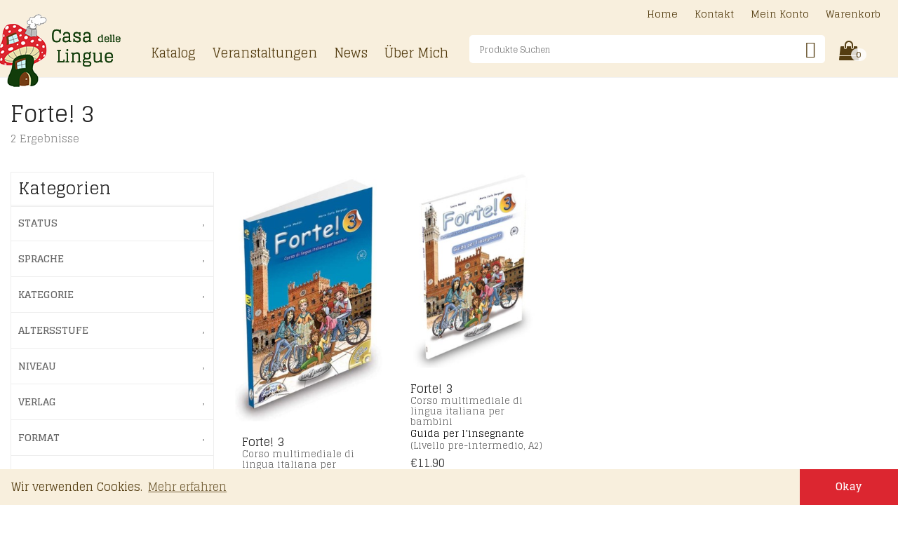

--- FILE ---
content_type: text/html; charset=UTF-8
request_url: https://www.casadellelingue.eu/?serie=forte-3
body_size: 18498
content:
<!DOCTYPE html>
<html lang="de">
<head>
	<meta charset="UTF-8">
	<meta http-equiv="X-UA-Compatible" content="IE=edge">
	<meta name="viewport" content="width=device-width, initial-scale=1">
	<title>Forte! 3 &#8211; Casa delle Lingue</title>
<meta name='robots' content='max-image-preview:large' />
	<style>img:is([sizes="auto" i], [sizes^="auto," i]) { contain-intrinsic-size: 3000px 1500px }</style>
	<link rel='dns-prefetch' href='//stats.wp.com' />
<link rel='dns-prefetch' href='//fonts.googleapis.com' />
<link rel="alternate" type="application/rss+xml" title="Casa delle Lingue &raquo; Feed" href="https://www.casadellelingue.eu/feed/" />
<link rel="alternate" type="text/calendar" title="Casa delle Lingue &raquo; iCal Feed" href="https://www.casadellelingue.eu/events/?ical=1" />
<link rel="alternate" type="application/rss+xml" title="Casa delle Lingue &raquo; Forte! 3 Serie Feed" href="https://www.casadellelingue.eu/?serie=forte-3/feed/" />
<script type="text/javascript">
/* <![CDATA[ */
window._wpemojiSettings = {"baseUrl":"https:\/\/s.w.org\/images\/core\/emoji\/16.0.1\/72x72\/","ext":".png","svgUrl":"https:\/\/s.w.org\/images\/core\/emoji\/16.0.1\/svg\/","svgExt":".svg","source":{"concatemoji":"https:\/\/www.casadellelingue.eu\/wp-includes\/js\/wp-emoji-release.min.js?ver=6.8.2"}};
/*! This file is auto-generated */
!function(s,n){var o,i,e;function c(e){try{var t={supportTests:e,timestamp:(new Date).valueOf()};sessionStorage.setItem(o,JSON.stringify(t))}catch(e){}}function p(e,t,n){e.clearRect(0,0,e.canvas.width,e.canvas.height),e.fillText(t,0,0);var t=new Uint32Array(e.getImageData(0,0,e.canvas.width,e.canvas.height).data),a=(e.clearRect(0,0,e.canvas.width,e.canvas.height),e.fillText(n,0,0),new Uint32Array(e.getImageData(0,0,e.canvas.width,e.canvas.height).data));return t.every(function(e,t){return e===a[t]})}function u(e,t){e.clearRect(0,0,e.canvas.width,e.canvas.height),e.fillText(t,0,0);for(var n=e.getImageData(16,16,1,1),a=0;a<n.data.length;a++)if(0!==n.data[a])return!1;return!0}function f(e,t,n,a){switch(t){case"flag":return n(e,"\ud83c\udff3\ufe0f\u200d\u26a7\ufe0f","\ud83c\udff3\ufe0f\u200b\u26a7\ufe0f")?!1:!n(e,"\ud83c\udde8\ud83c\uddf6","\ud83c\udde8\u200b\ud83c\uddf6")&&!n(e,"\ud83c\udff4\udb40\udc67\udb40\udc62\udb40\udc65\udb40\udc6e\udb40\udc67\udb40\udc7f","\ud83c\udff4\u200b\udb40\udc67\u200b\udb40\udc62\u200b\udb40\udc65\u200b\udb40\udc6e\u200b\udb40\udc67\u200b\udb40\udc7f");case"emoji":return!a(e,"\ud83e\udedf")}return!1}function g(e,t,n,a){var r="undefined"!=typeof WorkerGlobalScope&&self instanceof WorkerGlobalScope?new OffscreenCanvas(300,150):s.createElement("canvas"),o=r.getContext("2d",{willReadFrequently:!0}),i=(o.textBaseline="top",o.font="600 32px Arial",{});return e.forEach(function(e){i[e]=t(o,e,n,a)}),i}function t(e){var t=s.createElement("script");t.src=e,t.defer=!0,s.head.appendChild(t)}"undefined"!=typeof Promise&&(o="wpEmojiSettingsSupports",i=["flag","emoji"],n.supports={everything:!0,everythingExceptFlag:!0},e=new Promise(function(e){s.addEventListener("DOMContentLoaded",e,{once:!0})}),new Promise(function(t){var n=function(){try{var e=JSON.parse(sessionStorage.getItem(o));if("object"==typeof e&&"number"==typeof e.timestamp&&(new Date).valueOf()<e.timestamp+604800&&"object"==typeof e.supportTests)return e.supportTests}catch(e){}return null}();if(!n){if("undefined"!=typeof Worker&&"undefined"!=typeof OffscreenCanvas&&"undefined"!=typeof URL&&URL.createObjectURL&&"undefined"!=typeof Blob)try{var e="postMessage("+g.toString()+"("+[JSON.stringify(i),f.toString(),p.toString(),u.toString()].join(",")+"));",a=new Blob([e],{type:"text/javascript"}),r=new Worker(URL.createObjectURL(a),{name:"wpTestEmojiSupports"});return void(r.onmessage=function(e){c(n=e.data),r.terminate(),t(n)})}catch(e){}c(n=g(i,f,p,u))}t(n)}).then(function(e){for(var t in e)n.supports[t]=e[t],n.supports.everything=n.supports.everything&&n.supports[t],"flag"!==t&&(n.supports.everythingExceptFlag=n.supports.everythingExceptFlag&&n.supports[t]);n.supports.everythingExceptFlag=n.supports.everythingExceptFlag&&!n.supports.flag,n.DOMReady=!1,n.readyCallback=function(){n.DOMReady=!0}}).then(function(){return e}).then(function(){var e;n.supports.everything||(n.readyCallback(),(e=n.source||{}).concatemoji?t(e.concatemoji):e.wpemoji&&e.twemoji&&(t(e.twemoji),t(e.wpemoji)))}))}((window,document),window._wpemojiSettings);
/* ]]> */
</script>
    <style>
    .laborator-admin-bar-menu {
        position: relative !important;
        display: inline-block;
        width: 16px !important;
        height: 16px !important;
        background: url(https://www.casadellelingue.eu/wp-content/themes/aurum/assets/images/laborator-icon.png) no-repeat 0px 0px !important;
        background-size: 16px !important;
        margin-right: 8px !important;
        top: 3px !important;
    }

    .rtl .laborator-admin-bar-menu {
        margin-right: 0 !important;
        margin-left: 8px !important;
    }

    #wp-admin-bar-laborator-options:hover .laborator-admin-bar-menu {
        background-position: 0 -32px !important;
    }

    .laborator-admin-bar-menu:before {
        display: none !important;
    }

    #toplevel_page_laborator_options .wp-menu-image {
        background: url(https://www.casadellelingue.eu/wp-content/themes/aurum/assets/images/laborator-icon.png) no-repeat 11px 8px !important;
        background-size: 16px !important;
    }

    #toplevel_page_laborator_options .wp-menu-image:before {
        display: none;
    }

    #toplevel_page_laborator_options .wp-menu-image img {
        display: none;
    }

    #toplevel_page_laborator_options:hover .wp-menu-image, #toplevel_page_laborator_options.wp-has-current-submenu .wp-menu-image {
        background-position: 11px -24px !important;
    }
    </style><link rel='stylesheet' id='wpmf-bakery-style-css' href='https://www.casadellelingue.eu/wp-content/plugins/wp-media-folder//assets/css/vc_style.css?ver=5.5.1' type='text/css' media='all' />
<link rel='stylesheet' id='layerslider-css' href='https://www.casadellelingue.eu/wp-content/plugins/LayerSlider/assets/static/layerslider/css/layerslider.css?ver=7.5.3' type='text/css' media='all' />
<link rel='stylesheet' id='tribe-events-pro-mini-calendar-block-styles-css' href='https://www.casadellelingue.eu/wp-content/plugins/events-calendar-pro/src/resources/css/tribe-events-pro-mini-calendar-block.min.css?ver=6.0.5.1' type='text/css' media='all' />
<style id='wp-emoji-styles-inline-css' type='text/css'>

	img.wp-smiley, img.emoji {
		display: inline !important;
		border: none !important;
		box-shadow: none !important;
		height: 1em !important;
		width: 1em !important;
		margin: 0 0.07em !important;
		vertical-align: -0.1em !important;
		background: none !important;
		padding: 0 !important;
	}
</style>
<link rel='stylesheet' id='wc-blocks-vendors-style-css' href='https://www.casadellelingue.eu/wp-content/plugins/woocommerce/packages/woocommerce-blocks/build/wc-blocks-vendors-style.css?ver=10.9.3' type='text/css' media='all' />
<link rel='stylesheet' id='wc-all-blocks-style-css' href='https://www.casadellelingue.eu/wp-content/plugins/woocommerce/packages/woocommerce-blocks/build/wc-all-blocks-style.css?ver=10.9.3' type='text/css' media='all' />
<style id='woocommerce-inline-inline-css' type='text/css'>
.woocommerce form .form-row .required { visibility: visible; }
</style>
<link rel='stylesheet' id='aws-pro-style-css' href='https://www.casadellelingue.eu/wp-content/plugins/advanced-woo-search-pro/assets/css/common.css?ver=pro2.54' type='text/css' media='all' />
<link rel='stylesheet' id='search-filter-plugin-styles-css' href='https://www.casadellelingue.eu/wp-content/plugins/search-filter-pro/public/assets/css/search-filter.min.css?ver=2.5.11' type='text/css' media='all' />
<link rel='stylesheet' id='icons-fontawesome-css' href='https://www.casadellelingue.eu/wp-content/themes/aurum/assets/css/fonts/font-awesome/css/font-awesome.min.css' type='text/css' media='all' />
<link rel='stylesheet' id='icons-aurum-css' href='https://www.casadellelingue.eu/wp-content/themes/aurum/assets/css/fonts/aurum-icons/font-icons.css' type='text/css' media='all' />
<link rel='stylesheet' id='bootstrap-css' href='https://www.casadellelingue.eu/wp-content/themes/aurum/assets/css/bootstrap.css?ver=3.17' type='text/css' media='all' />
<link rel='stylesheet' id='aurum-main-css' href='https://www.casadellelingue.eu/wp-content/themes/aurum/assets/css/aurum.css?ver=3.17' type='text/css' media='all' />
<link rel='stylesheet' id='primary-font-css' href='https://fonts.googleapis.com/css?family=Glegoo&#038;subset=latin&#038;ver=6.8.2' type='text/css' media='all' />
<link rel='stylesheet' id='heading-font-css' href='https://fonts.googleapis.com/css?family=Glegoo&#038;ver=6.8.2' type='text/css' media='all' />
<link rel='stylesheet' id='child-style-css' href='https://www.casadellelingue.eu/wp-content/themes/aurum-child/cdl.css?ver=1648136543' type='text/css' media='all' />
    <script type="text/javascript">
		var ajaxurl = ajaxurl || 'https://www.casadellelingue.eu/wp-admin/admin-ajax.php';
    </script><script type="text/javascript" src="https://www.casadellelingue.eu/wp-includes/js/dist/hooks.min.js?ver=4d63a3d491d11ffd8ac6" id="wp-hooks-js"></script>
<script type="text/javascript" src="https://stats.wp.com/w.js?ver=202546" id="woo-tracks-js"></script>
<script type="text/javascript" src="https://www.casadellelingue.eu/wp-includes/js/jquery/jquery.min.js?ver=3.7.1" id="jquery-core-js"></script>
<script type="text/javascript" src="https://www.casadellelingue.eu/wp-includes/js/jquery/jquery-migrate.min.js?ver=3.4.1" id="jquery-migrate-js"></script>
<script type="text/javascript" id="layerslider-utils-js-extra">
/* <![CDATA[ */
var LS_Meta = {"v":"7.5.3","fixGSAP":"1"};
/* ]]> */
</script>
<script type="text/javascript" src="https://www.casadellelingue.eu/wp-content/plugins/LayerSlider/assets/static/layerslider/js/layerslider.utils.js?ver=7.5.3" id="layerslider-utils-js"></script>
<script type="text/javascript" src="https://www.casadellelingue.eu/wp-content/plugins/LayerSlider/assets/static/layerslider/js/layerslider.kreaturamedia.jquery.js?ver=7.5.3" id="layerslider-js"></script>
<script type="text/javascript" src="https://www.casadellelingue.eu/wp-content/plugins/LayerSlider/assets/static/layerslider/js/layerslider.transitions.js?ver=7.5.3" id="layerslider-transitions-js"></script>
<script type="text/javascript" id="say-what-js-js-extra">
/* <![CDATA[ */
var say_what_data = {"replacements":{"woocommerce|Showing all %d results|":"%d Ergebnisse","woocommerce|Showing %1$d&ndash;%2$d of %3$d results|with first and last result":"%1$d-%2$d von %3$d Ergebnissen","aurum|&laquo; Previous|":"&laquo; Zur\u00fcck","aurum|Get the order details and notes|":"Bestelldetails und Notizen anzeigen","aurum|Edit address information|":"Adresse bearbeiten","aurum|Forgot Password|":"Passwort vergessen","aurum|My Addresses|":"Meine Adressen","aurum|My Address|":"Meine Adresse","aurum|Reset Password|":"Passwort neu setzen","aurum|Pay Order|":"Bestellung bezahlen","aurum|&laquo; Go back|":"&laquo; Zur\u00fcck","aurum|Cart Empty|":"Warenkorb leer","aurum|Next &raquo;|":"Weiter &raquo;","cdl|Index|":"Inhaltsverzeichnis","cdl|Solutions|":"L\u00f6sungen","cdl|Audio Files|":"Audiodateien","aurum|You've got one item in the cart|":"Du hast einen Artikel im Warenkorb","aurum|You've got %d items in the cart|":"Du hast %d Artikel im Warenkorb","aurum|Enter Coupon|":"Gutschein eingeben","aurum|To get discounts|":"F\u00fcr Rabatte...","cdl|Enter<br\/>Coupon|":"Gutschein<br\/>eingeben","aurum|Update Cart|":"Warenkorb aktualisieren","aurum|Checkout|":"Zur Kasse","aurum|Login Here|":"Anmelden","aurum|Returning Customers|":"Bestehendes Konto","aurum|Include custom requirements for this order here|":"F\u00fcr W\u00fcnsche \/ Anmerkungen zu der Bestellung","aurum|View Cart|":"Warenkorb","aurum|Quantity:|":"Anzahl:","aurum|Payment Method|":"Zahlungsart","aurum|No products in the cart.|":"Dein Warenkorb ist leer.","aurum|Browse our products &amp; fill the cart!|":"Durchsuche unseren Produktkatalog...","woocommerce|Thanks for using {site_url}!|":"Danke, dass Sie bei Casa delle Lingue bestellt haben!","aurum|Posted in:|":"Kategorie(n):","aurum|Continue reading...|":"Weiter lesen...","aurum|Continue reading|":"Weiter lesen","aurum|About the author: %s|":"\u00dcber die Autorin: %s","aurum|No other information about this author.|":"Keine weiteren Informationen \u00fcber diese Autorin.","aurum|Share your thoughts|":"Teile deine Gedanken","aurum|Please do not use offensive vocabulary|":"Bitte verwende respektvolle Worte","aurum|1 Comment|":"1 Kommentar","aurum|%1$s Comments|":"%1$s Kommentare","aurum|Please do not use offensive vocabulary.|":"Bitte verwende respektvolle Worte.","woocommerce|Thanks for creating an account on %1$s. Your username is %2$s. You can access your account area to view orders, change your password, and more at: %3$s|":"Vielen Dank f\u00fcr die Erstellung eines Kontos auf der Websetie von %1$s! Ihr Benutzername lautet %2$s. Unter folgendem Link k\u00f6nnen Sie auf Ihr Konto zugreifen, um Ihr Passwort zu \u00e4ndern, Ihre Bestellungen anzuschauen, usw.: %3$s","woocommerce|Thanks for your order. It\u2019s on-hold until we confirm that payment has been received. In the meantime, here\u2019s a reminder of what you ordered:|":"Vielen Dank f\u00fcr Ihre Bestellung! \nHier finden Sie eine Zusammenfassung der von Ihnen bestellten Produkten: ","woocommerce|Just to let you know &mdash; we've received your order #%s, and it is now being processed:|":"Vielen Dank, dass Sie bei Casa delle lingue bestellt haben! Wir haben Ihre Bestellung #%s erhalten, und werden sie umgehend bearbeiten.","woocommerce|We have finished processing your order.|":"Vielen Dank, dass Sie bei Casa delle lingue bestellt haben! \nWir haben Ihre Bestellung versendent, und Sie werden diese voraussichtlich in 2 Werktagen erhalten!","woocommerce|Your order on %s has been refunded. There are more details below for your reference:|":"Ihre Bestellung wurde zur\u00fcckerstattet.","woocommerce|Here are the details of your order placed on %s:|":"Vielen Dank, dass Sie bei Casa delle lingue bestellt haben! \nIm Anhang finden Sie Ihre Rechnung.","woocommerce|The following note has been added to your order:|":"Vielen Dank, dass Sie bei Casa delle Lingue bestellt haben! \nDer folgende Hinweis wurde bei Ihrer Bestellung hinzugef\u00fcgt:","woocommerce|As a reminder, here are your order details:|":"Hier finden Sie eine Zusammenfassung der von Ihnen bestellten Produkten:"}};
/* ]]> */
</script>
<script type="text/javascript" src="https://www.casadellelingue.eu/wp-content/plugins/say-what/assets/build/frontend.js?ver=fd31684c45e4d85aeb4e" id="say-what-js-js"></script>
<script type="text/javascript" src="https://www.casadellelingue.eu/wp-content/plugins/woocommerce/assets/js/jquery-blockui/jquery.blockUI.min.js?ver=2.7.0-wc.8.1.1" id="jquery-blockui-js"></script>
<script type="text/javascript" id="wc-add-to-cart-js-extra">
/* <![CDATA[ */
var wc_add_to_cart_params = {"ajax_url":"\/wp-admin\/admin-ajax.php","wc_ajax_url":"\/?wc-ajax=%%endpoint%%","i18n_view_cart":"Warenkorb anzeigen","cart_url":"https:\/\/www.casadellelingue.eu\/warenkorb\/","is_cart":"","cart_redirect_after_add":"no"};
/* ]]> */
</script>
<script type="text/javascript" src="https://www.casadellelingue.eu/wp-content/plugins/woocommerce/assets/js/frontend/add-to-cart.min.js?ver=8.1.1" id="wc-add-to-cart-js"></script>
<script type="text/javascript" src="https://www.casadellelingue.eu/wp-content/plugins/js_composer/assets/js/vendors/woocommerce-add-to-cart.js?ver=6.10.0" id="vc_woocommerce-add-to-cart-js-js"></script>
<script type="text/javascript" id="search-filter-plugin-build-js-extra">
/* <![CDATA[ */
var SF_LDATA = {"ajax_url":"https:\/\/www.casadellelingue.eu\/wp-admin\/admin-ajax.php","home_url":"https:\/\/www.casadellelingue.eu\/","extensions":[]};
/* ]]> */
</script>
<script type="text/javascript" src="https://www.casadellelingue.eu/wp-content/plugins/search-filter-pro/public/assets/js/search-filter-build.min.js?ver=2.5.11" id="search-filter-plugin-build-js"></script>
<script type="text/javascript" src="https://www.casadellelingue.eu/wp-content/plugins/search-filter-pro/public/assets/js/chosen.jquery.min.js?ver=2.5.11" id="search-filter-plugin-chosen-js"></script>
<meta name="generator" content="Powered by LayerSlider 7.5.3 - Build Heros, Sliders, and Popups. Create Animations and Beautiful, Rich Web Content as Easy as Never Before on WordPress." />
<!-- LayerSlider updates and docs at: https://layerslider.com -->
<link rel="https://api.w.org/" href="https://www.casadellelingue.eu/wp-json/" /><link rel="alternate" title="JSON" type="application/json" href="https://www.casadellelingue.eu/wp-json/wp/v2/serie/112" /><link rel="EditURI" type="application/rsd+xml" title="RSD" href="https://www.casadellelingue.eu/xmlrpc.php?rsd" />
<meta name="generator" content="WordPress 6.8.2" />
<meta name="generator" content="WooCommerce 8.1.1" />
<meta name="tec-api-version" content="v1"><meta name="tec-api-origin" content="https://www.casadellelingue.eu"><link rel="alternate" href="https://www.casadellelingue.eu/wp-json/tribe/events/v1/" />        <!-- Favicons -->
		            <link rel="shortcut icon" href="//themes.laborator.co/aurum/bookshop/wp-content/uploads/2016/03/favicon-1.png">
				            <link rel="apple-touch-icon" href="//themes.laborator.co/aurum/bookshop/wp-content/uploads/2016/03/touch-icon-iphone.png">
            <link rel="apple-touch-icon" sizes="180x180" href="//themes.laborator.co/aurum/bookshop/wp-content/uploads/2016/03/touch-icon-iphone.png">
				        <style>
            h1, h2, h3, h4, h5, h6,
            .up,
            .to-uppercase,
            .breadcrumb,
            .tooltip-inner,
            .header-menu .lab-mini-cart .cart_list li .product-details a span,
            .header-menu .lab-mini-cart .cart_list li .product-details .quantity,
            .header-menu .lab-mini-cart .total,
            header.site-header ul.nav li a,
            header.site-header div.nav > ul li a,
            header.mobile-menu div.mobile-menu > ul li,
            header.mobile-menu ul.mobile-menu li,
            .chosen-container .chosen-results li,
            .search .search-results-list .search-results li .post-details .meta,
            .sidebar .sidebar-entry.widget_shopping_cart .total strong,
            .top-menu--cart-totals,
            .top-menu--link,
            .top-menu--widget-current-date,
            .top-menu--widget-menu .menu li,
            .top-menu--widget-wpml-currency-switcher .wcml-dropdown,
            .top-menu--widget-wpml-language-switcher .wpml-ls-legacy-list-horizontal li a,
            .sidebar .sidebar-entry ul li,
            #yith-wcwl-popup-message,
            .shop-empty-cart-page .cart-empty-title p a,
            .header-menu .lab-mini-cart .cart_list li.empty,
            .search .search-header .tabs a,
            .banner .button_outer .button_inner .banner-content strong,
            .banner .button_outer .button_inner .banner-content span,
            .sidebar .sidebar-entry ul li,
            .page-container .wpb_content_element.lab_wpb_testimonials .testimonials-inner .testimonial-entry .testimonial-blockquote cite,
            .woocommerce #place_order,
            .woocommerce .coupon-form .coupon .woocommerce-error,
            .woocommerce .coupon-form .coupon .woocommerce-info,
            .woocommerce .coupon-form .coupon .woocommerce-message,
            .woocommerce .cross-sells .product-item .product-link .button,
            .woocommerce .products .product .item-info a[data-product_id].is-textual,
            .woocommerce .single-product .product-type-external .cart .single_add_to_cart_button,
            .woocommerce .summary form.cart .button,
            .woocommerce .woocommerce-cart-form table.wishlist_table tbody tr td.product-add-to-cart .button,
            .woocommerce .woocommerce-cart-form table.wishlist_table thead tr td.product-add-to-cart .button,
            .woocommerce .woocommerce-cart-form table.wishlist_table thead tr th,
            .woocommerce .woocommerce-order-details .order-again .button,
            .woocommerce-breadcrumb,
            .woocommerce .icon-button .title,
            .woocommerce .woocommerce-cart-form .shop_table td .name,
            .woocommerce .shop_attributes td,
            .woocommerce .shop_attributes th,
            .woocommerce .summary form.cart .variations .label,
            .woocommerce .summary form.cart .reset_variations,
            .woocommerce .woocommerce-cart-form .shop_table th,
            .woocommerce #order_review .shop_table tr td,
            .woocommerce #order_review .shop_table tr th,
            .woocommerce .cart_totals .shop_table tr td,
            .woocommerce .cart_totals .shop_table tr th,
            .woocommerce .woocommerce-MyAccount-links {
                text-transform: uppercase;
            }
        </style>
			<noscript><style>.woocommerce-product-gallery{ opacity: 1 !important; }</style></noscript>
	<meta name="generator" content="Powered by WPBakery Page Builder - drag and drop page builder for WordPress."/>
<style id="theme-fonts-css">        .primary-font, body, div, div *, p {        font-family: 'Glegoo', serif;;        }        .heading-font,        header.site-header,        header.site-header .logo.text-logo a,        header.mobile-menu .mobile-logo .logo.text-logo a,        .top-menu,        footer.site-footer,        footer.site-footer .footer-widgets .sidebar.widget_search #searchsubmit.btn-bordered,        .contact-page .contact-form label,        .breadcrumb,        .woocommerce-breadcrumb,        section.blog .post .comments .comment + .comment-respond #cancel-comment-reply-link,        section.blog .post .comments .comment-respond label,        section.blog .post .comments .comment-respond #submit.btn-bordered,        section.blog .post-password-form label,        section.blog .post-password-form input[type="submit"].btn-bordered,        .woocommerce .woocommerce-MyAccount-links,        .woocommerce .woocommerce-orders-table th,        .woocommerce .woocommerce-orders-table td,        .woocommerce .woocommerce-shop-header--title .woocommerce-result-count,        .woocommerce .button,        .woocommerce .quantity.buttons_added input.input-text,        .woocommerce .icon-button .title,        .woocommerce #order_review .shop_table tr td,        .woocommerce .cart_totals .shop_table tr td,        .woocommerce #order_review .shop_table tr th,        .woocommerce .cart_totals .shop_table tr th,        .woocommerce-notice,        .woocommerce .products .product .item-info span,        .woocommerce .summary .price,        .woocommerce .summary form.cart .variations .label,        .woocommerce .summary form.cart .variations div.variation-select,        .woocommerce .summary .product_meta > span,        .woocommerce .summary .product_meta .wcml_currency_switcher,        .woocommerce .summary .group_table .woocommerce-grouped-product-list-item__price,        .woocommerce .summary .yith-wcwl-add-to-wishlist .yith-wcwl-add-button .add_to_wishlist.btn-bordered,        .woocommerce .summary .yith-wcwl-add-to-wishlist .yith-wcwl-wishlistexistsbrowse a.btn-bordered,        .woocommerce .summary .yith-wcwl-add-to-wishlist .yith-wcwl-wishlistaddedbrowse a.btn-bordered,        .woocommerce .order-info,        .woocommerce .cross-sells .product-item .product-details .price,        .woocommerce .woocommerce-cart-form .shop_table th,        .woocommerce .woocommerce-cart-form .shop_table td,        .woocommerce .woocommerce-cart-form .shop_table td > .price,        .woocommerce .woocommerce-cart-form table.wishlist_table thead tr th,        #yith-wcwl-popup-message,        .woocommerce .woocommerce-checkout .order-totals-column .lost-password,        .woocommerce-order-pay #order_review .lost-password,        .header-menu .lab-mini-cart .total,        .sidebar .sidebar-entry,        .sidebar .sidebar-entry select,        .sidebar .sidebar-entry.widget_search #searchsubmit.btn-bordered,        .sidebar .sidebar-entry.widget_product_search #searchsubmit.btn-bordered,        .sidebar .sidebar-entry .woocommerce-product-search [type="submit"].btn-bordered,        .sidebar .sidebar-entry.widget_wysija .wysija-submit.btn-bordered,        .sidebar .sidebar-entry.widget_shopping_cart .total,        .sidebar .sidebar-entry.widget_shopping_cart .buttons .button.btn-bordered,        .sidebar .sidebar-entry .price_slider_wrapper .price_slider_amount .button.btn-bordered,        .sidebar .sidebar-list li,        .bordered-block .lost-password,        .page-heading small p,        h1,        h2,        h3,        h4,        h5,        h6,        .btn.btn-bordered,        .dropdown-menu,        .nav-tabs > li > a,        .alert,        .form-control,        .banner .button_outer .button_inner .banner-content strong,        .table > thead > tr > th,        .tooltip-inner,        .search .search-header,        .page-container .vc_tta-tabs.vc_tta-style-theme-styled .vc_tta-tabs-list .vc_tta-tab a,        .page-container .wpb_content_element.wpb_tabs .ui-tabs .wpb_tabs_nav li a,        .page-container .wpb_content_element.wpb_tour .wpb_tabs_nav li a,        .page-container .wpb_content_element.lab_wpb_image_banner .banner-text-content,        .page-container .wpb_content_element.alert p,        .page-container .wpb_content_element.lab_wpb_products_carousel .products-loading,        .page-container .wpb_content_element.lab_wpb_testimonials .testimonials-inner .testimonial-entry .testimonial-blockquote,        .page-container .feature-tab .title,        .page-container .vc_progress_bar .vc_single_bar .vc_label,        .pagination > a,        .pagination > span,        .woocommerce .commentlist .comment_container .comment-text .meta,        .woocommerce #review_form_wrapper .comment-form-rating label,        .woocommerce #review_form_wrapper .form-submit [type="submit"].btn-bordered,        .woocommerce .shop_attributes th,        .woocommerce .shop_attributes td,        .woocommerce dl.variation dt,        .woocommerce dl.variation dd,        .woocommerce .order-details-list li,        .woocommerce .bacs_details li,        .woocommerce .digital-downloads li .count,        .woocommerce legend,        .shop-empty-cart-page .cart-empty-title p a,        .woocommerce-info,        .woocommerce-message,        .woocommerce-error {        font-family: 'Glegoo', serif;;        }</style><noscript><style> .wpb_animate_when_almost_visible { opacity: 1; }</style></noscript>	
	<script src="https://use.fortawesome.com/d07f91da.js"></script>
  <link href="https://fonts.googleapis.com/css2?family=Glegoo:wght@400;700&display=swap" rel="stylesheet">
	
</head>
	<body class="archive tax-serie term-forte-3 term-112 wp-theme-aurum wp-child-theme-aurum-child theme-aurum woocommerce woocommerce-page woocommerce-no-js tribe-no-js wpb-js-composer js-comp-ver-6.10.0 vc_responsive">
		
		<header class="site-header header-type-1">

	
	<div class="container">
		<div class="row">
			<div class="col-sm-12">

				<div class="header-menu">

          <div class="logo">

	<a href="/">
 	 <img src="https://www.casadellelingue.eu/wp-content/themes/aurum-child/img/cdl-logo-pilz-trans.png" alt="Casa delle Lingue" class="desktop-logo" width="177" height="104">
	   </a>

</div><nav class="main-menu" role="navigation" id="main-menu">
	<ul id="menu-main-menu" class="nav"><li id="menu-item-439" class="menu-item menu-item-type-post_type menu-item-object-page menu-item-439"><a href="https://www.casadellelingue.eu/shop/">Katalog</a></li>
<li id="menu-item-2381" class="menu-item menu-item-type-custom menu-item-object-custom menu-item-2381"><a href="/events/">Veranstaltungen</a></li>
<li id="menu-item-1103" class="menu-item menu-item-type-post_type menu-item-object-page menu-item-1103"><a href="https://www.casadellelingue.eu/news/">News</a></li>
<li id="menu-item-1157" class="menu-item menu-item-type-post_type menu-item-object-page menu-item-1157"><a href="https://www.casadellelingue.eu/about/">Über Mich</a></li>
</ul>	
	
	</nav>
<div class="header-search">
  <div class="aws-container" data-id="1" data-url="/?wc-ajax=aws_action" data-siteurl="https://www.casadellelingue.eu" data-lang="" data-show-loader="true" data-show-more="true" data-ajax-search="true" data-show-page="true" data-show-clear="true" data-mobile-screen="false" data-buttons-order="6" data-target-blank="false" data-use-analytics="false" data-min-chars="1" data-filters="" data-init-filter="1" data-timeout="300" data-notfound="Keine Resultate" data-more="Alle Produkte ansehen" data-is-mobile="false" data-page-id="112" data-tax="serie" data-sku="SKU: " data-item-added="Item added" data-sale-badge="Sale!" ><form class="aws-search-form" action="https://www.casadellelingue.eu/" method="get" role="search" ><div class="aws-wrapper"><label class="aws-search-label" for="691846506511d">Produkte Suchen</label><input  type="search" name="s" id="691846506511d" value="" class="aws-search-field" placeholder="Produkte Suchen" autocomplete="off" /><input type="hidden" name="post_type" value="product"><input type="hidden" name="type_aws" value="true"><input type="hidden" name="aws_id" value="1"><input type="hidden" name="aws_filter" class="awsFilterHidden" value="1"><div class="aws-search-clear"><span>×</span></div><div class="aws-loader"></div></div><div class="aws-search-btn aws-form-btn"><span class="aws-search-btn_icon"><svg focusable="false" xmlns="http://www.w3.org/2000/svg" viewBox="0 0 24 24" width="24px"><path d="M15.5 14h-.79l-.28-.27C15.41 12.59 16 11.11 16 9.5 16 5.91 13.09 3 9.5 3S3 5.91 3 9.5 5.91 16 9.5 16c1.61 0 3.09-.59 4.23-1.57l.27.28v.79l5 4.99L20.49 19l-4.99-5zm-6 0C7.01 14 5 11.99 5 9.5S7.01 5 9.5 5 14 7.01 14 9.5 11.99 14 9.5 14z"></path></svg></span></div></form></div></div>
<div class="header-cart">
					<a class="cart-counter" href="https://www.casadellelingue.eu/warenkorb/">
				<i class="fa fa-shopping-bag"></i>
									<span class="badge items-count">0</span>
							</a>
			<span class="description">
  			Warenkorb
			</span>

			<div class="woocommerce lab-mini-cart">
				<div class="cart-is-loading">Loading cart contents...</div>
			</div>
		</div><nav class="main-menu nav-secondary" role="navigation">
	<ul id="menu-top-links" class="nav"><li id="menu-item-1159" class="menu-item menu-item-type-post_type menu-item-object-page menu-item-home menu-item-1159"><a href="https://www.casadellelingue.eu/">Home</a></li>
<li id="menu-item-1160" class="menu-item menu-item-type-post_type menu-item-object-page menu-item-1160"><a href="https://www.casadellelingue.eu/kontakt/">Kontakt</a></li>
<li id="menu-item-492" class="menu-item menu-item-type-post_type menu-item-object-page menu-item-492"><a href="https://www.casadellelingue.eu/account/">Mein Konto</a></li>
<li id="menu-item-493" class="menu-item menu-item-type-post_type menu-item-object-page menu-item-493"><a href="https://www.casadellelingue.eu/warenkorb/">Warenkorb</a></li>
</ul></nav>
<div class="mobile-toggles">
	<a class="toggle-menu" href="#">
		<i class="fa fa-bars"></i>
		<span class="sr-only">Toggle Menu</span>
	</a>
</div>

<div class="mobile-menu">
		<nav class="main-menu nav-secondary" role="navigation">
	<ul id="menu-main-menu-1" class="menu"><li class="menu-item menu-item-type-post_type menu-item-object-page menu-item-439"><a href="https://www.casadellelingue.eu/shop/">Katalog</a></li>
<li class="menu-item menu-item-type-custom menu-item-object-custom menu-item-2381"><a href="/events/">Veranstaltungen</a></li>
<li class="menu-item menu-item-type-post_type menu-item-object-page menu-item-1103"><a href="https://www.casadellelingue.eu/news/">News</a></li>
<li class="menu-item menu-item-type-post_type menu-item-object-page menu-item-1157"><a href="https://www.casadellelingue.eu/about/">Über Mich</a></li>
</ul><ul id="menu-top-links-1" class="nav"><li class="menu-item menu-item-type-post_type menu-item-object-page menu-item-home menu-item-1159"><a href="https://www.casadellelingue.eu/">Home</a></li>
<li class="menu-item menu-item-type-post_type menu-item-object-page menu-item-1160"><a href="https://www.casadellelingue.eu/kontakt/">Kontakt</a></li>
<li class="menu-item menu-item-type-post_type menu-item-object-page menu-item-492"><a href="https://www.casadellelingue.eu/account/">Mein Konto</a></li>
<li class="menu-item menu-item-type-post_type menu-item-object-page menu-item-493"><a href="https://www.casadellelingue.eu/warenkorb/">Warenkorb</a></li>
</ul>	
	</nav>
	
</div>
				</div>

			</div>
		</div>
	</div>

</header>




<div id="primary" class="content-area"><main id="main" class="site-main" role="main">	<div class="woocommerce-shop-header woocommerce-shop-header--columned">
		
		<div class="woocommerce-shop-header--title">
			
			<h1 class="page-title">
				Forte! 3	
								<small>
<p class="woocommerce-result-count">
  
  <span class="count">
	2 Ergebnisse  </span>
</p>
</small>
							</h1>
			
		</div>
		
				
			<div class="woocommerce-shop-header--sorting">
				<form class="woocommerce-ordering" method="get">

	        <div class="form-group sort pull-right-md">

            <div class="dropdown">

                <button class="btn btn-block btn-bordered dropdown-toggle" type="button" data-toggle="dropdown">
					Standardsortierung                    <span class="caret"></span>
                </button>

				<ul class="dropdown-menu" role="menu"><li class="active" role="presentation"><a role="menuitem" tabindex="-1" href="#menu_order">Standardsortierung</a><li role="presentation"><a role="menuitem" tabindex="-1" href="#popularity">Nach Beliebtheit sortiert</a><li role="presentation"><a role="menuitem" tabindex="-1" href="#date">Sortieren nach neuesten</a><li role="presentation"><a role="menuitem" tabindex="-1" href="#price">Nach Preis sortiert: aufsteigend</a><li role="presentation"><a role="menuitem" tabindex="-1" href="#price-desc">Nach Preis sortiert: absteigend</a></ul>
            </div>

        </div>
		
    <select name="orderby" class="orderby" aria-label="Shop-Bestellung">
		            <option value="menu_order"  selected='selected'>Standardsortierung</option>
		            <option value="popularity" >Nach Beliebtheit sortiert</option>
		            <option value="date" >Sortieren nach neuesten</option>
		            <option value="price" >Nach Preis sortiert: aufsteigend</option>
		            <option value="price-desc" >Nach Preis sortiert: absteigend</option>
		    </select>
    <input type="hidden" name="paged" value="1" />
	<input type="hidden" name="serie" value="forte-3" /></form>
			</div>
		
			</div>
	    <div class="products-archive products-archive--has-sidebar products-archive--sidebar-left">

    <div class="products-archive--products">
	<div class="woocommerce-notices-wrapper"></div><ul class="products columns-3">
<li class="shop-item product type-product post-3770 status-publish instock product_cat-italiano product_cat-volksschule product_cat-kursbuch-kategorie product_cat-a2 product_cat-edizioni-edilingua product_cat-taschenbuch-mit-audio-cd-und-cd-rom has-post-thumbnail taxable shipping-taxable purchasable product-type-simple">
	        <div class="item-image">
			<a href="https://www.casadellelingue.eu/product/9789606930720/" class="woocommerce-LoopProduct-link woocommerce-loop-product__link"><span class="image-placeholder" style="padding-bottom:169.333333%" ><img width="300" height="508" class="attachment-woocommerce_thumbnail size-woocommerce_thumbnail lazyload" alt="Forte! 3 LB+AB" decoding="async" fetchpriority="high" srcset="https://www.casadellelingue.eu/wp-content/uploads/2020/07/9789606930720-300x508.jpg 300w, https://www.casadellelingue.eu/wp-content/uploads/2020/07/9789606930720-177x300.jpg 177w, https://www.casadellelingue.eu/wp-content/uploads/2020/07/9789606930720.jpg 472w" sizes="(max-width: 300px) 100vw, 300px" data-src="https://www.casadellelingue.eu/wp-content/uploads/2020/07/9789606930720-300x508.jpg" /></span></a>
			        </div>
		      <div class="item-info">
        
        
          <h3 class="no-right-margin">
              <a href="https://www.casadellelingue.eu/product/9789606930720/">
                    <div class="serie">Forte! 3</div>
    <div class="untertitel">Corso multimediale di lingua italiana per bambini</div>
    <div class="untertitel2">Libro dello studente e degli esercizi con CD audio e CD-ROM</div>    <div class="niveau">(Livello pre-intermedio, A2)</div>                  
	<span class="price"><span class="woocommerce-Price-amount amount"><bdi><span class="woocommerce-Price-currencySymbol">&euro;</span>19.30</bdi></span></span>
              </a>
          </h3>

        
      </div>
		        <div class="item-info">
			
            <h3 class="no-right-margin">
                <a href="https://www.casadellelingue.eu/product/9789606930720/" target="_self">Forte! 3 LB+AB</a>
            </h3>

			
			
	<span class="price"><span class="woocommerce-Price-amount amount"><bdi><span class="woocommerce-Price-currencySymbol">&euro;</span>19.30</bdi></span></span>
        </div>
		</li>
<li class="shop-item product type-product post-3772 status-publish first instock product_cat-italiano product_cat-volksschule product_cat-a2 product_cat-edizioni-edilingua product_cat-kursbuch-kategorie product_cat-taschenbuch has-post-thumbnail taxable shipping-taxable purchasable product-type-simple">
	        <div class="item-image">
			<a href="https://www.casadellelingue.eu/product/9789606930737/" class="woocommerce-LoopProduct-link woocommerce-loop-product__link"><span class="image-placeholder" style="padding-bottom:133.333333%" ><img width="300" height="400" class="attachment-woocommerce_thumbnail size-woocommerce_thumbnail lazyload" alt="Forte! 3 TB" decoding="async" srcset="https://www.casadellelingue.eu/wp-content/uploads/2020/07/9789606930737-300x400.jpg 300w, https://www.casadellelingue.eu/wp-content/uploads/2020/07/9789606930737-220x293.jpg 220w, https://www.casadellelingue.eu/wp-content/uploads/2020/07/9789606930737.jpg 600w" sizes="(max-width: 300px) 100vw, 300px" data-src="https://www.casadellelingue.eu/wp-content/uploads/2020/07/9789606930737-300x400.jpg" /></span></a>
			        </div>
		      <div class="item-info">
        
        
          <h3 class="no-right-margin">
              <a href="https://www.casadellelingue.eu/product/9789606930737/">
                    <div class="serie">Forte! 3</div>
    <div class="untertitel">Corso multimediale di lingua italiana per bambini</div>
    <div class="untertitel2">Guida per l’insegnante</div>    <div class="niveau">(Livello pre-intermedio, A2)</div>                  
	<span class="price"><span class="woocommerce-Price-amount amount"><bdi><span class="woocommerce-Price-currencySymbol">&euro;</span>11.90</bdi></span></span>
              </a>
          </h3>

        
      </div>
		        <div class="item-info">
			
            <h3 class="no-right-margin">
                <a href="https://www.casadellelingue.eu/product/9789606930737/" target="_self">Forte! 3 TB</a>
            </h3>

			
			
	<span class="price"><span class="woocommerce-Price-amount amount"><bdi><span class="woocommerce-Price-currencySymbol">&euro;</span>11.90</bdi></span></span>
        </div>
		</li>
</ul>
    </div>

	
		<div class="products-archive--sidebar">

	<div class="sidebar">
		
		<div class="widget sidebar-entry widget_search_filter_register_widget search_filter_register_widget-2"><h3 class="sidebar-entry-title">Kategorien</h3><form data-sf-form-id='159' data-is-rtl='0' data-maintain-state='' data-results-url='https://www.casadellelingue.eu/shop/' data-ajax-url='https://www.casadellelingue.eu/shop/?sf_data=all' data-ajax-form-url='https://www.casadellelingue.eu/?sfid=159&amp;sf_action=get_data&amp;sf_data=form' data-display-result-method='custom_woocommerce_store' data-use-history-api='1' data-template-loaded='0' data-lang-code='de' data-ajax='1' data-ajax-data-type='html' data-ajax-links-selector='.pagination a' data-ajax-target='#main' data-ajax-pagination-type='normal' data-update-ajax-url='1' data-only-results-ajax='1' data-scroll-to-pos='0' data-init-paged='1' data-auto-update='1' data-auto-count='1' data-auto-count-refresh-mode='1' action='https://www.casadellelingue.eu/shop/' method='post' class='searchandfilter' id='search-filter-form-159' autocomplete='off' data-instance-count='1'><ul><li class="sf-field-reset" data-sf-field-name="reset" data-sf-field-type="reset" data-sf-field-input-type="link"><a href="#" class="search-filter-reset" data-search-form-id="159" data-sf-submit-form="always">Zurücksetzen</a></li><li class="sf-field-taxonomy-product_cat" data-sf-field-name="_sft_product_cat" data-sf-field-type="taxonomy" data-sf-field-input-type="checkbox">		<ul data-operator="and" class="">
			
			<li class="sf-level-0 sf-item-198" data-sf-count="0" data-sf-depth="0"><input  class="sf-input-checkbox" type="checkbox" value="status" name="_sft_product_cat[]" id="sf-input-50c8baed73688d446d00a77666371f9e"><label class="sf-label-checkbox" for="sf-input-50c8baed73688d446d00a77666371f9e">Status<span class="sf-count">(0)</span></label><ul class="children"><li class="sf-level-1 sf-item-199" data-sf-count="113" data-sf-depth="1"><input  class="sf-input-checkbox" type="checkbox" value="neu" name="_sft_product_cat[]" id="sf-input-105e98ba31881d28c124300e6981f0d3"><label class="sf-label-checkbox" for="sf-input-105e98ba31881d28c124300e6981f0d3">Neu<span class="sf-count">(113)</span></label></li><li class="sf-level-1 sf-item-200" data-sf-count="15" data-sf-depth="1"><input  class="sf-input-checkbox" type="checkbox" value="angebot" name="_sft_product_cat[]" id="sf-input-310b9bb47f13f184e21f1d04c5c6a253"><label class="sf-label-checkbox" for="sf-input-310b9bb47f13f184e21f1d04c5c6a253">Angebot<span class="sf-count">(15)</span></label></li></ul></li><li class="sf-level-0 sf-item-44" data-sf-count="0" data-sf-depth="0"><input  class="sf-input-checkbox" type="checkbox" value="sprache" name="_sft_product_cat[]" id="sf-input-2f10bb37808fc83b29053cf1ae80e88c"><label class="sf-label-checkbox" for="sf-input-2f10bb37808fc83b29053cf1ae80e88c">Sprache<span class="sf-count">(0)</span></label><ul class="children"><li class="sf-level-1 sf-item-516" data-sf-count="3" data-sf-depth="1"><input  class="sf-input-checkbox" type="checkbox" value="deutsch" name="_sft_product_cat[]" id="sf-input-6d98adc84881022c77b5f0ffbfbccaf4"><label class="sf-label-checkbox" for="sf-input-6d98adc84881022c77b5f0ffbfbccaf4">Deutsch<span class="sf-count">(3)</span></label></li><li class="sf-level-1 sf-item-520" data-sf-count="6" data-sf-depth="1"><input  class="sf-input-checkbox" type="checkbox" value="espanol" name="_sft_product_cat[]" id="sf-input-df38e6f36ae3efac847486204641ebc0"><label class="sf-label-checkbox" for="sf-input-df38e6f36ae3efac847486204641ebc0">Español<span class="sf-count">(6)</span></label></li><li class="sf-level-1 sf-item-434" data-sf-count="17" data-sf-depth="1"><input  class="sf-input-checkbox" type="checkbox" value="italienisch" name="_sft_product_cat[]" id="sf-input-af9ebcbb600749a11f067a072264e10a"><label class="sf-label-checkbox" for="sf-input-af9ebcbb600749a11f067a072264e10a">Italienisch<span class="sf-count">(17)</span></label></li><li class="sf-level-1 sf-item-312" data-sf-count="119" data-sf-depth="1"><input  class="sf-input-checkbox" type="checkbox" value="francais" name="_sft_product_cat[]" id="sf-input-ec42ad7b5ad1cf8c3415bc15558fd998"><label class="sf-label-checkbox" for="sf-input-ec42ad7b5ad1cf8c3415bc15558fd998">Français<span class="sf-count">(119)</span></label></li><li class="sf-level-1 sf-item-89" data-sf-count="393" data-sf-depth="1"><input  class="sf-input-checkbox" type="checkbox" value="english" name="_sft_product_cat[]" id="sf-input-cffdf0d43a9656cd232cb01a08bcd21f"><label class="sf-label-checkbox" for="sf-input-cffdf0d43a9656cd232cb01a08bcd21f">English<span class="sf-count">(393)</span></label></li><li class="sf-level-1 sf-item-104" data-sf-count="248" data-sf-depth="1"><input  class="sf-input-checkbox" type="checkbox" value="italiano" name="_sft_product_cat[]" id="sf-input-6e3f4c486749f6d41519a35a305d2b21"><label class="sf-label-checkbox" for="sf-input-6e3f4c486749f6d41519a35a305d2b21">Italiano<span class="sf-count">(248)</span></label></li></ul></li><li class="sf-level-0 sf-item-18" data-sf-count="0" data-sf-depth="0"><input  class="sf-input-checkbox" type="checkbox" value="kategorie" name="_sft_product_cat[]" id="sf-input-ae15b82f55da97fab1b66fdb67239e66"><label class="sf-label-checkbox" for="sf-input-ae15b82f55da97fab1b66fdb67239e66">Kategorie<span class="sf-count">(0)</span></label><ul class="children"><li class="sf-level-1 sf-item-561" data-sf-count="4" data-sf-depth="1"><input  class="sf-input-checkbox" type="checkbox" value="zusatzmaterial" name="_sft_product_cat[]" id="sf-input-f0fbec8329bba5bc0f223c774a0078ae"><label class="sf-label-checkbox" for="sf-input-f0fbec8329bba5bc0f223c774a0078ae">Zusatzmaterial<span class="sf-count">(4)</span></label></li><li class="sf-level-1 sf-item-521" data-sf-count="4" data-sf-depth="1"><input  class="sf-input-checkbox" type="checkbox" value="uebungsmaterial" name="_sft_product_cat[]" id="sf-input-6a41aebd72028a194c5fbbec7b77d1a4"><label class="sf-label-checkbox" for="sf-input-6a41aebd72028a194c5fbbec7b77d1a4">Übungsmaterial<span class="sf-count">(4)</span></label></li><li class="sf-level-1 sf-item-493" data-sf-count="1" data-sf-depth="1"><input  class="sf-input-checkbox" type="checkbox" value="erzaehlungein" name="_sft_product_cat[]" id="sf-input-32e62527db8f72a0cddd83d570e29dd2"><label class="sf-label-checkbox" for="sf-input-32e62527db8f72a0cddd83d570e29dd2">Erzählungen<span class="sf-count">(1)</span></label></li><li class="sf-level-1 sf-item-229" data-sf-count="18" data-sf-depth="1"><input  class="sf-input-checkbox" type="checkbox" value="pruefungsvorberereitung" name="_sft_product_cat[]" id="sf-input-0e365a380bf623546d1f1fd0a64f1464"><label class="sf-label-checkbox" for="sf-input-0e365a380bf623546d1f1fd0a64f1464">Prüfungsvorberereitung<span class="sf-count">(18)</span></label></li><li class="sf-level-1 sf-item-291" data-sf-count="0" data-sf-depth="1"><input  class="sf-input-checkbox" type="checkbox" value="examination" name="_sft_product_cat[]" id="sf-input-7f8692f06dda3b307448af7547cc52ff"><label class="sf-label-checkbox" for="sf-input-7f8692f06dda3b307448af7547cc52ff">Examination<span class="sf-count">(0)</span></label></li><li class="sf-level-1 sf-item-19" data-sf-count="151" data-sf-depth="1"><input  class="sf-input-checkbox" type="checkbox" value="kursbuch-kategorie" name="_sft_product_cat[]" id="sf-input-6203f17308494ba135bb7ab7abb2b2bf"><label class="sf-label-checkbox" for="sf-input-6203f17308494ba135bb7ab7abb2b2bf">Kursbuch<span class="sf-count">(151)</span></label></li><li class="sf-level-1 sf-item-87" data-sf-count="32" data-sf-depth="1"><input  class="sf-input-checkbox" type="checkbox" value="prufungsvorbereitung" name="_sft_product_cat[]" id="sf-input-627d93c3231a03f0c72fedc1170bbb80"><label class="sf-label-checkbox" for="sf-input-627d93c3231a03f0c72fedc1170bbb80">Prüfungsvorbereitung<span class="sf-count">(32)</span></label></li><li class="sf-level-1 sf-item-117" data-sf-count="56" data-sf-depth="1"><input  class="sf-input-checkbox" type="checkbox" value="sprachspiel" name="_sft_product_cat[]" id="sf-input-c1dd87ecc4d469c1518d9e46b8b52909"><label class="sf-label-checkbox" for="sf-input-c1dd87ecc4d469c1518d9e46b8b52909">Sprachspiel<span class="sf-count">(56)</span></label></li><li class="sf-level-1 sf-item-148" data-sf-count="26" data-sf-depth="1"><input  class="sf-input-checkbox" type="checkbox" value="grammatik" name="_sft_product_cat[]" id="sf-input-2d819f96f31484528bd93480cc2680ce"><label class="sf-label-checkbox" for="sf-input-2d819f96f31484528bd93480cc2680ce">Grammatik<span class="sf-count">(26)</span></label></li><li class="sf-level-1 sf-item-162" data-sf-count="5" data-sf-depth="1"><input  class="sf-input-checkbox" type="checkbox" value="wortschatz" name="_sft_product_cat[]" id="sf-input-2fd746733f6fdd575e777bc9b042bcba"><label class="sf-label-checkbox" for="sf-input-2fd746733f6fdd575e777bc9b042bcba">Wortschatz<span class="sf-count">(5)</span></label></li><li class="sf-level-1 sf-item-167" data-sf-count="13" data-sf-depth="1"><input  class="sf-input-checkbox" type="checkbox" value="sprachkompetenzen" name="_sft_product_cat[]" id="sf-input-45286a386aef4fe94157a3a469b37c49"><label class="sf-label-checkbox" for="sf-input-45286a386aef4fe94157a3a469b37c49">Sprachkompetenzen<span class="sf-count">(13)</span></label></li><li class="sf-level-1 sf-item-170" data-sf-count="430" data-sf-depth="1"><input  class="sf-input-checkbox" type="checkbox" value="lekture" name="_sft_product_cat[]" id="sf-input-f5b5b32bfbb314f9f9ae1f37d20fc9dc"><label class="sf-label-checkbox" for="sf-input-f5b5b32bfbb314f9f9ae1f37d20fc9dc">Lektüre<span class="sf-count">(430)</span></label></li><li class="sf-level-1 sf-item-178" data-sf-count="28" data-sf-depth="1"><input  class="sf-input-checkbox" type="checkbox" value="landeskunde" name="_sft_product_cat[]" id="sf-input-db4064e472edbda3e5161a45894e68df"><label class="sf-label-checkbox" for="sf-input-db4064e472edbda3e5161a45894e68df">Landeskunde<span class="sf-count">(28)</span></label></li><li class="sf-level-1 sf-item-181" data-sf-count="3" data-sf-depth="1"><input  class="sf-input-checkbox" type="checkbox" value="literatur-kategorie" name="_sft_product_cat[]" id="sf-input-a00d3ac07794b67938a0b8110751eed2"><label class="sf-label-checkbox" for="sf-input-a00d3ac07794b67938a0b8110751eed2">Literatur<span class="sf-count">(3)</span></label></li><li class="sf-level-1 sf-item-187" data-sf-count="2" data-sf-depth="1"><input  class="sf-input-checkbox" type="checkbox" value="fachsprache" name="_sft_product_cat[]" id="sf-input-d1e348afe061e7b38fa3fdd4f7642022"><label class="sf-label-checkbox" for="sf-input-d1e348afe061e7b38fa3fdd4f7642022">Fachsprache<span class="sf-count">(2)</span></label></li><li class="sf-level-1 sf-item-189" data-sf-count="13" data-sf-depth="1"><input  class="sf-input-checkbox" type="checkbox" value="fortbildung-lehrmaterialien" name="_sft_product_cat[]" id="sf-input-e079da8712813915aaa56613de9998db"><label class="sf-label-checkbox" for="sf-input-e079da8712813915aaa56613de9998db">Fortbildung/Lehrmaterialien<span class="sf-count">(13)</span></label></li></ul></li><li class="sf-level-0 sf-item-20" data-sf-count="0" data-sf-depth="0"><input  class="sf-input-checkbox" type="checkbox" value="altersstufe" name="_sft_product_cat[]" id="sf-input-6a2b8206f015af9444cd542dbbedf8cc"><label class="sf-label-checkbox" for="sf-input-6a2b8206f015af9444cd542dbbedf8cc">Altersstufe<span class="sf-count">(0)</span></label><ul class="children"><li class="sf-level-1 sf-item-219" data-sf-count="50" data-sf-depth="1"><input  class="sf-input-checkbox" type="checkbox" value="kindergarten" name="_sft_product_cat[]" id="sf-input-28ff63b592761223e151f7803154d257"><label class="sf-label-checkbox" for="sf-input-28ff63b592761223e151f7803154d257">Kindergarten<span class="sf-count">(50)</span></label></li><li class="sf-level-1 sf-item-107" data-sf-count="231" data-sf-depth="1"><input  class="sf-input-checkbox" type="checkbox" value="volksschule" name="_sft_product_cat[]" id="sf-input-a984b5593603be702a916af3d5c52c5c"><label class="sf-label-checkbox" for="sf-input-a984b5593603be702a916af3d5c52c5c">Volksschule<span class="sf-count">(231)</span></label></li><li class="sf-level-1 sf-item-91" data-sf-count="435" data-sf-depth="1"><input  class="sf-input-checkbox" type="checkbox" value="unterstufe" name="_sft_product_cat[]" id="sf-input-95cced8084fa2789dbefb17621b1e261"><label class="sf-label-checkbox" for="sf-input-95cced8084fa2789dbefb17621b1e261">Unterstufe<span class="sf-count">(435)</span></label></li><li class="sf-level-1 sf-item-94" data-sf-count="559" data-sf-depth="1"><input  class="sf-input-checkbox" type="checkbox" value="oberstufe" name="_sft_product_cat[]" id="sf-input-2c78b96049fcffc4d01841f75c70c1cd"><label class="sf-label-checkbox" for="sf-input-2c78b96049fcffc4d01841f75c70c1cd">Oberstufe<span class="sf-count">(559)</span></label></li><li class="sf-level-1 sf-item-196" data-sf-count="518" data-sf-depth="1"><input  class="sf-input-checkbox" type="checkbox" value="lehrer" name="_sft_product_cat[]" id="sf-input-2bed281ce463151994a661a7944eec08"><label class="sf-label-checkbox" for="sf-input-2bed281ce463151994a661a7944eec08">Lehrer<span class="sf-count">(518)</span></label></li><li class="sf-level-1 sf-item-40" data-sf-count="518" data-sf-depth="1"><input  class="sf-input-checkbox" type="checkbox" value="erwachsene" name="_sft_product_cat[]" id="sf-input-5340e764343f23d21cf9a788bb0af50c"><label class="sf-label-checkbox" for="sf-input-5340e764343f23d21cf9a788bb0af50c">Erwachsene<span class="sf-count">(518)</span></label></li></ul></li><li class="sf-level-0 sf-item-22" data-sf-count="0" data-sf-depth="0"><input  class="sf-input-checkbox" type="checkbox" value="niveau" name="_sft_product_cat[]" id="sf-input-1a9330b0fcd676da388defbafe9c327f"><label class="sf-label-checkbox" for="sf-input-1a9330b0fcd676da388defbafe9c327f">Niveau<span class="sf-count">(0)</span></label><ul class="children"><li class="sf-level-1 sf-item-23" data-sf-count="200" data-sf-depth="1"><input  class="sf-input-checkbox" type="checkbox" value="a1" name="_sft_product_cat[]" id="sf-input-bfeabc2b3bba3678f146df09aba4d3c2"><label class="sf-label-checkbox" for="sf-input-bfeabc2b3bba3678f146df09aba4d3c2">A1<span class="sf-count">(200)</span></label></li><li class="sf-level-1 sf-item-32" data-sf-count="61" data-sf-depth="1"><input  class="sf-input-checkbox" type="checkbox" value="below-a1" name="_sft_product_cat[]" id="sf-input-542a367e0cebc21aea531bc08fcddd4f"><label class="sf-label-checkbox" for="sf-input-542a367e0cebc21aea531bc08fcddd4f">below A1<span class="sf-count">(61)</span></label></li><li class="sf-level-1 sf-item-36" data-sf-count="259" data-sf-depth="1"><input  class="sf-input-checkbox" type="checkbox" value="a2" name="_sft_product_cat[]" id="sf-input-e5d3189db71d473662474010adc0276c"><label class="sf-label-checkbox" for="sf-input-e5d3189db71d473662474010adc0276c">A2<span class="sf-count">(259)</span></label></li><li class="sf-level-1 sf-item-38" data-sf-count="177" data-sf-depth="1"><input  class="sf-input-checkbox" type="checkbox" value="b2" name="_sft_product_cat[]" id="sf-input-942ec6c968faac643d1a614b276ac363"><label class="sf-label-checkbox" for="sf-input-942ec6c968faac643d1a614b276ac363">B2<span class="sf-count">(177)</span></label></li><li class="sf-level-1 sf-item-41" data-sf-count="43" data-sf-depth="1"><input  class="sf-input-checkbox" type="checkbox" value="c2" name="_sft_product_cat[]" id="sf-input-ff2685ac7966ad68ef3fa8c5a6eab335"><label class="sf-label-checkbox" for="sf-input-ff2685ac7966ad68ef3fa8c5a6eab335">C2<span class="sf-count">(43)</span></label></li><li class="sf-level-1 sf-item-102" data-sf-count="67" data-sf-depth="1"><input  class="sf-input-checkbox" type="checkbox" value="c1" name="_sft_product_cat[]" id="sf-input-eadf7aa71431e1d88a1286434ebac417"><label class="sf-label-checkbox" for="sf-input-eadf7aa71431e1d88a1286434ebac417">C1<span class="sf-count">(67)</span></label></li><li class="sf-level-1 sf-item-122" data-sf-count="265" data-sf-depth="1"><input  class="sf-input-checkbox" type="checkbox" value="b1" name="_sft_product_cat[]" id="sf-input-a438b6359dcdd66988c75b6b51f02950"><label class="sf-label-checkbox" for="sf-input-a438b6359dcdd66988c75b6b51f02950">B1<span class="sf-count">(265)</span></label></li></ul></li><li class="sf-level-0 sf-item-24" data-sf-count="0" data-sf-depth="0"><input  class="sf-input-checkbox" type="checkbox" value="verlag" name="_sft_product_cat[]" id="sf-input-4830cd0abd04c73d2181d97b09e0fb8f"><label class="sf-label-checkbox" for="sf-input-4830cd0abd04c73d2181d97b09e0fb8f">Verlag<span class="sf-count">(0)</span></label><ul class="children"><li class="sf-level-1 sf-item-433" data-sf-count="16" data-sf-depth="1"><input  class="sf-input-checkbox" type="checkbox" value="ornimi-editions" name="_sft_product_cat[]" id="sf-input-1e10174bea2efa9fb159540900a52c74"><label class="sf-label-checkbox" for="sf-input-1e10174bea2efa9fb159540900a52c74">Ornimi Editions<span class="sf-count">(16)</span></label></li><li class="sf-level-1 sf-item-495" data-sf-count="68" data-sf-depth="1"><input  class="sf-input-checkbox" type="checkbox" value="eli-publishing" name="_sft_product_cat[]" id="sf-input-ceecc3a586897df5b81976624f727d6e"><label class="sf-label-checkbox" for="sf-input-ceecc3a586897df5b81976624f727d6e">ELI Publishing<span class="sf-count">(68)</span></label></li><li class="sf-level-1 sf-item-231" data-sf-count="435" data-sf-depth="1"><input  class="sf-input-checkbox" type="checkbox" value="black-cat" name="_sft_product_cat[]" id="sf-input-29c1614b10efcb145d4280c62fb95478"><label class="sf-label-checkbox" for="sf-input-29c1614b10efcb145d4280c62fb95478">Black Cat<span class="sf-count">(435)</span></label></li><li class="sf-level-1 sf-item-25" data-sf-count="26" data-sf-depth="1"><input  class="sf-input-checkbox" type="checkbox" value="aheadbooks" name="_sft_product_cat[]" id="sf-input-752ddc07ea28d51af87f64a208b5216a"><label class="sf-label-checkbox" for="sf-input-752ddc07ea28d51af87f64a208b5216a">Aheadbooks<span class="sf-count">(26)</span></label></li><li class="sf-level-1 sf-item-108" data-sf-count="240" data-sf-depth="1"><input  class="sf-input-checkbox" type="checkbox" value="edizioni-edilingua" name="_sft_product_cat[]" id="sf-input-77a0968776e5bd34889767d9efbcf2ae"><label class="sf-label-checkbox" for="sf-input-77a0968776e5bd34889767d9efbcf2ae">Edizioni Edilingua<span class="sf-count">(240)</span></label></li></ul></li><li class="sf-level-0 sf-item-26" data-sf-count="0" data-sf-depth="0"><input  class="sf-input-checkbox" type="checkbox" value="format" name="_sft_product_cat[]" id="sf-input-9de82744abb7549f433a0e11d0dac5b1"><label class="sf-label-checkbox" for="sf-input-9de82744abb7549f433a0e11d0dac5b1">Format<span class="sf-count">(0)</span></label><ul class="children"><li class="sf-level-1 sf-item-550" data-sf-count="1" data-sf-depth="1"><input  class="sf-input-checkbox" type="checkbox" value="taschenbuch-mit-audio-cdrom" name="_sft_product_cat[]" id="sf-input-ba6b4e3d77589ee9b96e9fc3f2af5259"><label class="sf-label-checkbox" for="sf-input-ba6b4e3d77589ee9b96e9fc3f2af5259">Taschenbuch mit Audio CDRom<span class="sf-count">(1)</span></label></li><li class="sf-level-1 sf-item-483" data-sf-count="1" data-sf-depth="1"><input  class="sf-input-checkbox" type="checkbox" value="sprachspiel-format" name="_sft_product_cat[]" id="sf-input-0ec963d57cc84f0dfecddae76301370b"><label class="sf-label-checkbox" for="sf-input-0ec963d57cc84f0dfecddae76301370b">Sprachspiel<span class="sf-count">(1)</span></label></li><li class="sf-level-1 sf-item-314" data-sf-count="2" data-sf-depth="1"><input  class="sf-input-checkbox" type="checkbox" value="taschenbuch-mit-cd-mp3-rom" name="_sft_product_cat[]" id="sf-input-7fb168ee76bf9b5d357cbc80e947669d"><label class="sf-label-checkbox" for="sf-input-7fb168ee76bf9b5d357cbc80e947669d">Taschenbuch mit CD MP3-ROM<span class="sf-count">(2)</span></label></li><li class="sf-level-1 sf-item-220" data-sf-count="1" data-sf-depth="1"><input  class="sf-input-checkbox" type="checkbox" value="taschenbuch-mit-2-audio-cd" name="_sft_product_cat[]" id="sf-input-6d536389e2787ad2349443dcb89ca643"><label class="sf-label-checkbox" for="sf-input-6d536389e2787ad2349443dcb89ca643">Taschenbuch mit 2 Audio CD<span class="sf-count">(1)</span></label></li><li class="sf-level-1 sf-item-221" data-sf-count="2" data-sf-depth="1"><input  class="sf-input-checkbox" type="checkbox" value="taschenbuch-mit-audio-mp3" name="_sft_product_cat[]" id="sf-input-3e5895c42866fa481c8125baaefc1417"><label class="sf-label-checkbox" for="sf-input-3e5895c42866fa481c8125baaefc1417">Taschenbuch mit Audio MP3<span class="sf-count">(2)</span></label></li><li class="sf-level-1 sf-item-228" data-sf-count="0" data-sf-depth="1"><input  class="sf-input-checkbox" type="checkbox" value="download" name="_sft_product_cat[]" id="sf-input-547159bc86aec485f029c3330d8b9c8c"><label class="sf-label-checkbox" for="sf-input-547159bc86aec485f029c3330d8b9c8c">download<span class="sf-count">(0)</span></label></li><li class="sf-level-1 sf-item-239" data-sf-count="28" data-sf-depth="1"><input  class="sf-input-checkbox" type="checkbox" value="taschenbuch-mit-audio-cd-rom" name="_sft_product_cat[]" id="sf-input-2eaa0afd9327a35a696aa296d2f891af"><label class="sf-label-checkbox" for="sf-input-2eaa0afd9327a35a696aa296d2f891af">Taschenbuch mit Audio CD-Rom<span class="sf-count">(28)</span></label></li><li class="sf-level-1 sf-item-288" data-sf-count="6" data-sf-depth="1"><input  class="sf-input-checkbox" type="checkbox" value="taschenbuch-mit-ebook" name="_sft_product_cat[]" id="sf-input-723c8851ef624e95d05842a99d4aa438"><label class="sf-label-checkbox" for="sf-input-723c8851ef624e95d05842a99d4aa438">Taschenbuch mit eBook<span class="sf-count">(6)</span></label></li><li class="sf-level-1 sf-item-290" data-sf-count="1" data-sf-depth="1"><input  class="sf-input-checkbox" type="checkbox" value="audio-cd-und-dvd" name="_sft_product_cat[]" id="sf-input-be38d7eab4e4b55228aae5a19337727c"><label class="sf-label-checkbox" for="sf-input-be38d7eab4e4b55228aae5a19337727c">Audio CD und DVD<span class="sf-count">(1)</span></label></li><li class="sf-level-1 sf-item-302" data-sf-count="1" data-sf-depth="1"><input  class="sf-input-checkbox" type="checkbox" value="taschenbuch-mit-audio-cd-und-audio-cd-rom" name="_sft_product_cat[]" id="sf-input-8678dbd6cb7afbb26e79e95cd311c00a"><label class="sf-label-checkbox" for="sf-input-8678dbd6cb7afbb26e79e95cd311c00a">Taschenbuch mit Audio CD und Audio CD-Rom<span class="sf-count">(1)</span></label></li><li class="sf-level-1 sf-item-27" data-sf-count="336" data-sf-depth="1"><input  class="sf-input-checkbox" type="checkbox" value="taschenbuch" name="_sft_product_cat[]" id="sf-input-f2c6a5042ef9d866bedc7cdc30eaa9bb"><label class="sf-label-checkbox" for="sf-input-f2c6a5042ef9d866bedc7cdc30eaa9bb">Taschenbuch<span class="sf-count">(336)</span></label></li><li class="sf-level-1 sf-item-90" data-sf-count="9" data-sf-depth="1"><input  class="sf-input-checkbox" type="checkbox" value="taschenbuch-mit-2-audio-cds" name="_sft_product_cat[]" id="sf-input-8129ca68ea4bad47958af1b2b4ddc0e4"><label class="sf-label-checkbox" for="sf-input-8129ca68ea4bad47958af1b2b4ddc0e4">Taschenbuch mit 2 Audio CDs<span class="sf-count">(9)</span></label></li><li class="sf-level-1 sf-item-100" data-sf-count="271" data-sf-depth="1"><input  class="sf-input-checkbox" type="checkbox" value="taschenbuch-mit-audio-cd" name="_sft_product_cat[]" id="sf-input-b6fb21fae31d9548338c346f1df6934f"><label class="sf-label-checkbox" for="sf-input-b6fb21fae31d9548338c346f1df6934f">Taschenbuch mit Audio CD<span class="sf-count">(271)</span></label></li><li class="sf-level-1 sf-item-110" data-sf-count="3" data-sf-depth="1"><input  class="sf-input-checkbox" type="checkbox" value="taschenbuch-mit-audio-cd-und-cd-rom" name="_sft_product_cat[]" id="sf-input-811a275c195e6f04561b82736b3c7f0a"><label class="sf-label-checkbox" for="sf-input-811a275c195e6f04561b82736b3c7f0a">Taschenbuch mit Audio CD und CD-Rom<span class="sf-count">(3)</span></label></li><li class="sf-level-1 sf-item-116" data-sf-count="61" data-sf-depth="1"><input  class="sf-input-checkbox" type="checkbox" value="spiel" name="_sft_product_cat[]" id="sf-input-0b119c8b3da1dd1f7e1754cc1acc0f4c"><label class="sf-label-checkbox" for="sf-input-0b119c8b3da1dd1f7e1754cc1acc0f4c">Spiel<span class="sf-count">(61)</span></label></li><li class="sf-level-1 sf-item-118" data-sf-count="20" data-sf-depth="1"><input  class="sf-input-checkbox" type="checkbox" value="taschenbuch-mit-audio-cd-und-dvd" name="_sft_product_cat[]" id="sf-input-8cc85dae1b7f41501f6ae91923dad5e1"><label class="sf-label-checkbox" for="sf-input-8cc85dae1b7f41501f6ae91923dad5e1">Taschenbuch mit Audio CD und DVD<span class="sf-count">(20)</span></label></li><li class="sf-level-1 sf-item-119" data-sf-count="12" data-sf-depth="1"><input  class="sf-input-checkbox" type="checkbox" value="taschenbuch-mit-dvd" name="_sft_product_cat[]" id="sf-input-a736fd2b8c6a05ad70c727f04ce1453f"><label class="sf-label-checkbox" for="sf-input-a736fd2b8c6a05ad70c727f04ce1453f">Taschenbuch mit DVD<span class="sf-count">(12)</span></label></li><li class="sf-level-1 sf-item-120" data-sf-count="10" data-sf-depth="1"><input  class="sf-input-checkbox" type="checkbox" value="dvd-rom" name="_sft_product_cat[]" id="sf-input-e8be775b31a06ee8f0f0e137ca92d5f8"><label class="sf-label-checkbox" for="sf-input-e8be775b31a06ee8f0f0e137ca92d5f8">DVD-Rom<span class="sf-count">(10)</span></label></li><li class="sf-level-1 sf-item-128" data-sf-count="3" data-sf-depth="1"><input  class="sf-input-checkbox" type="checkbox" value="audio-cd" name="_sft_product_cat[]" id="sf-input-4c727b2ebf45365c2d55338f081b08c3"><label class="sf-label-checkbox" for="sf-input-4c727b2ebf45365c2d55338f081b08c3">Audio CD<span class="sf-count">(3)</span></label></li><li class="sf-level-1 sf-item-129" data-sf-count="6" data-sf-depth="1"><input  class="sf-input-checkbox" type="checkbox" value="taschenbuch-mit-audio-cd-cd-rom-und-dvd" name="_sft_product_cat[]" id="sf-input-1b97ee4d7d777c955ad62f7b24bf9ea9"><label class="sf-label-checkbox" for="sf-input-1b97ee4d7d777c955ad62f7b24bf9ea9">Taschenbuch mit Audio CD, CD-Rom und DVD<span class="sf-count">(6)</span></label></li><li class="sf-level-1 sf-item-138" data-sf-count="10" data-sf-depth="1"><input  class="sf-input-checkbox" type="checkbox" value="taschenbuch-mit-2-audio-cds-und-dvd" name="_sft_product_cat[]" id="sf-input-1ac238ae0787a09aab6ca0c5b767d88a"><label class="sf-label-checkbox" for="sf-input-1ac238ae0787a09aab6ca0c5b767d88a">Taschenbuch mit 2 Audio CDs und DVD<span class="sf-count">(10)</span></label></li></ul></li><li class="sf-level-0 sf-item-134" data-sf-count="0" data-sf-depth="0"><input  class="sf-input-checkbox" type="checkbox" value="thema" name="_sft_product_cat[]" id="sf-input-0135dacc171b4099080be97d0a0c660b"><label class="sf-label-checkbox" for="sf-input-0135dacc171b4099080be97d0a0c660b">Thema<span class="sf-count">(0)</span></label><ul class="children"><li class="sf-level-1 sf-item-323" data-sf-count="1" data-sf-depth="1"><input  class="sf-input-checkbox" type="checkbox" value="kueche" name="_sft_product_cat[]" id="sf-input-fbeef5ad7744395954771fe70c46fff3"><label class="sf-label-checkbox" for="sf-input-fbeef5ad7744395954771fe70c46fff3">Küche<span class="sf-count">(1)</span></label></li><li class="sf-level-1 sf-item-502" data-sf-count="24" data-sf-depth="1"><input  class="sf-input-checkbox" type="checkbox" value="wortschatz-thema" name="_sft_product_cat[]" id="sf-input-7163ac303a883824e00ec7a23f6c76b2"><label class="sf-label-checkbox" for="sf-input-7163ac303a883824e00ec7a23f6c76b2">Wortschatz<span class="sf-count">(24)</span></label></li><li class="sf-level-1 sf-item-324" data-sf-count="1" data-sf-depth="1"><input  class="sf-input-checkbox" type="checkbox" value="restaurant" name="_sft_product_cat[]" id="sf-input-ed390c9fe900f38fd15047d82fa2f7bf"><label class="sf-label-checkbox" for="sf-input-ed390c9fe900f38fd15047d82fa2f7bf">Restaurant<span class="sf-count">(1)</span></label></li><li class="sf-level-1 sf-item-503" data-sf-count="1" data-sf-depth="1"><input  class="sf-input-checkbox" type="checkbox" value="emotionen" name="_sft_product_cat[]" id="sf-input-4e51b71b8310afacf286fe1915ecddb1"><label class="sf-label-checkbox" for="sf-input-4e51b71b8310afacf286fe1915ecddb1">Emotionen<span class="sf-count">(1)</span></label></li><li class="sf-level-1 sf-item-551" data-sf-count="1" data-sf-depth="1"><input  class="sf-input-checkbox" type="checkbox" value="social-media" name="_sft_product_cat[]" id="sf-input-1b1753bc7c4761566639ea1a271a641d"><label class="sf-label-checkbox" for="sf-input-1b1753bc7c4761566639ea1a271a641d">Social media<span class="sf-count">(1)</span></label></li><li class="sf-level-1 sf-item-325" data-sf-count="1" data-sf-depth="1"><input  class="sf-input-checkbox" type="checkbox" value="lebensmittel" name="_sft_product_cat[]" id="sf-input-678636382ac619caae891d78627ccd40"><label class="sf-label-checkbox" for="sf-input-678636382ac619caae891d78627ccd40">Lebensmittel<span class="sf-count">(1)</span></label></li><li class="sf-level-1 sf-item-504" data-sf-count="6" data-sf-depth="1"><input  class="sf-input-checkbox" type="checkbox" value="redewendungen" name="_sft_product_cat[]" id="sf-input-04f7684b8b1377a2cdf3f6430fbb8f5a"><label class="sf-label-checkbox" for="sf-input-04f7684b8b1377a2cdf3f6430fbb8f5a">Redewendungen<span class="sf-count">(6)</span></label></li><li class="sf-level-1 sf-item-552" data-sf-count="1" data-sf-depth="1"><input  class="sf-input-checkbox" type="checkbox" value="dramatische-erzaehlung" name="_sft_product_cat[]" id="sf-input-73cef8896dff2c166e87d410373e93f5"><label class="sf-label-checkbox" for="sf-input-73cef8896dff2c166e87d410373e93f5">Dramatische Erzählung<span class="sf-count">(1)</span></label></li><li class="sf-level-1 sf-item-331" data-sf-count="1" data-sf-depth="1"><input  class="sf-input-checkbox" type="checkbox" value="erzaehlung" name="_sft_product_cat[]" id="sf-input-c3cc9701e5b488d9714a3b87e35cc092"><label class="sf-label-checkbox" for="sf-input-c3cc9701e5b488d9714a3b87e35cc092">Erzählung<span class="sf-count">(1)</span></label></li><li class="sf-level-1 sf-item-505" data-sf-count="1" data-sf-depth="1"><input  class="sf-input-checkbox" type="checkbox" value="kommunikation" name="_sft_product_cat[]" id="sf-input-871ef17da81591294e555812d4d5d7bb"><label class="sf-label-checkbox" for="sf-input-871ef17da81591294e555812d4d5d7bb">Kommunikation<span class="sf-count">(1)</span></label></li><li class="sf-level-1 sf-item-554" data-sf-count="1" data-sf-depth="1"><input  class="sf-input-checkbox" type="checkbox" value="mobbing" name="_sft_product_cat[]" id="sf-input-c80790b443570cdce459886b7d03059e"><label class="sf-label-checkbox" for="sf-input-c80790b443570cdce459886b7d03059e">Mobbing<span class="sf-count">(1)</span></label></li><li class="sf-level-1 sf-item-334" data-sf-count="2" data-sf-depth="1"><input  class="sf-input-checkbox" type="checkbox" value="freundschaft" name="_sft_product_cat[]" id="sf-input-b6551489f9e3c653a3ad7a237c88bcc9"><label class="sf-label-checkbox" for="sf-input-b6551489f9e3c653a3ad7a237c88bcc9">Freundschaft<span class="sf-count">(2)</span></label></li><li class="sf-level-1 sf-item-506" data-sf-count="8" data-sf-depth="1"><input  class="sf-input-checkbox" type="checkbox" value="grammatik-thema" name="_sft_product_cat[]" id="sf-input-208c24000694fa3a02eaadaaedecb8bf"><label class="sf-label-checkbox" for="sf-input-208c24000694fa3a02eaadaaedecb8bf">Grammatik<span class="sf-count">(8)</span></label></li><li class="sf-level-1 sf-item-556" data-sf-count="1" data-sf-depth="1"><input  class="sf-input-checkbox" type="checkbox" value="geologie" name="_sft_product_cat[]" id="sf-input-61e4a0d0c745b7cc0ed50e73d20a523c"><label class="sf-label-checkbox" for="sf-input-61e4a0d0c745b7cc0ed50e73d20a523c">Geologie<span class="sf-count">(1)</span></label></li><li class="sf-level-1 sf-item-335" data-sf-count="1" data-sf-depth="1"><input  class="sf-input-checkbox" type="checkbox" value="rassismus" name="_sft_product_cat[]" id="sf-input-9de9bc98252b5431bcccf9638742f310"><label class="sf-label-checkbox" for="sf-input-9de9bc98252b5431bcccf9638742f310">Rassismus<span class="sf-count">(1)</span></label></li><li class="sf-level-1 sf-item-510" data-sf-count="10" data-sf-depth="1"><input  class="sf-input-checkbox" type="checkbox" value="verben" name="_sft_product_cat[]" id="sf-input-3276eb3814f340e0af6a66274a4f2942"><label class="sf-label-checkbox" for="sf-input-3276eb3814f340e0af6a66274a4f2942">Verben<span class="sf-count">(10)</span></label></li><li class="sf-level-1 sf-item-430" data-sf-count="2" data-sf-depth="1"><input  class="sf-input-checkbox" type="checkbox" value="natur" name="_sft_product_cat[]" id="sf-input-544da34e4778341dc21342a11167b6a5"><label class="sf-label-checkbox" for="sf-input-544da34e4778341dc21342a11167b6a5">Natur<span class="sf-count">(2)</span></label></li><li class="sf-level-1 sf-item-512" data-sf-count="5" data-sf-depth="1"><input  class="sf-input-checkbox" type="checkbox" value="alltag" name="_sft_product_cat[]" id="sf-input-7796328ee52612be783cca115316a7d5"><label class="sf-label-checkbox" for="sf-input-7796328ee52612be783cca115316a7d5">Alltag<span class="sf-count">(5)</span></label></li><li class="sf-level-1 sf-item-562" data-sf-count="2" data-sf-depth="1"><input  class="sf-input-checkbox" type="checkbox" value="ausprache" name="_sft_product_cat[]" id="sf-input-a9fb6549e40965bfebdcd01fe0f4beac"><label class="sf-label-checkbox" for="sf-input-a9fb6549e40965bfebdcd01fe0f4beac">Ausprache<span class="sf-count">(2)</span></label></li><li class="sf-level-1 sf-item-432" data-sf-count="3" data-sf-depth="1"><input  class="sf-input-checkbox" type="checkbox" value="politik" name="_sft_product_cat[]" id="sf-input-f487197aaa1468e99a6ba23fd264edda"><label class="sf-label-checkbox" for="sf-input-f487197aaa1468e99a6ba23fd264edda">Politik<span class="sf-count">(3)</span></label></li><li class="sf-level-1 sf-item-563" data-sf-count="3" data-sf-depth="1"><input  class="sf-input-checkbox" type="checkbox" value="selbststaendiges-lernen" name="_sft_product_cat[]" id="sf-input-5aff1ea72f69435160c29eaa876b14c6"><label class="sf-label-checkbox" for="sf-input-5aff1ea72f69435160c29eaa876b14c6">selbstständiges Lernen<span class="sf-count">(3)</span></label></li><li class="sf-level-1 sf-item-566" data-sf-count="2" data-sf-depth="1"><input  class="sf-input-checkbox" type="checkbox" value="sprachkompetenzen-thema" name="_sft_product_cat[]" id="sf-input-4bff6edb5319db8865d10e7ebdd25582"><label class="sf-label-checkbox" for="sf-input-4bff6edb5319db8865d10e7ebdd25582">Sprachkompetenzen<span class="sf-count">(2)</span></label></li><li class="sf-level-1 sf-item-567" data-sf-count="1" data-sf-depth="1"><input  class="sf-input-checkbox" type="checkbox" value="schreiben" name="_sft_product_cat[]" id="sf-input-7e5aea35fbf67ae33c29782d0aa9eb4d"><label class="sf-label-checkbox" for="sf-input-7e5aea35fbf67ae33c29782d0aa9eb4d">Schreiben<span class="sf-count">(1)</span></label></li><li class="sf-level-1 sf-item-436" data-sf-count="1" data-sf-depth="1"><input  class="sf-input-checkbox" type="checkbox" value="fussball" name="_sft_product_cat[]" id="sf-input-fbcc4d708bbc0c5e3abd8930d623a83c"><label class="sf-label-checkbox" for="sf-input-fbcc4d708bbc0c5e3abd8930d623a83c">Fußball<span class="sf-count">(1)</span></label></li><li class="sf-level-1 sf-item-523" data-sf-count="2" data-sf-depth="1"><input  class="sf-input-checkbox" type="checkbox" value="aktualitaet" name="_sft_product_cat[]" id="sf-input-34fe34394d5ef9fc78c0fc410abe3f6e"><label class="sf-label-checkbox" for="sf-input-34fe34394d5ef9fc78c0fc410abe3f6e">Aktualität<span class="sf-count">(2)</span></label></li><li class="sf-level-1 sf-item-568" data-sf-count="1" data-sf-depth="1"><input  class="sf-input-checkbox" type="checkbox" value="sprechen" name="_sft_product_cat[]" id="sf-input-9215cd1cf738b073083774e884f53cc1"><label class="sf-label-checkbox" for="sf-input-9215cd1cf738b073083774e884f53cc1">Sprechen<span class="sf-count">(1)</span></label></li><li class="sf-level-1 sf-item-532" data-sf-count="1" data-sf-depth="1"><input  class="sf-input-checkbox" type="checkbox" value="studium" name="_sft_product_cat[]" id="sf-input-7b3f199778f16974f13420245478d47c"><label class="sf-label-checkbox" for="sf-input-7b3f199778f16974f13420245478d47c">Studium<span class="sf-count">(1)</span></label></li><li class="sf-level-1 sf-item-569" data-sf-count="1" data-sf-depth="1"><input  class="sf-input-checkbox" type="checkbox" value="hoerverstaendnis" name="_sft_product_cat[]" id="sf-input-3e45d4a5fe8c8d3f95a35e69832a7a21"><label class="sf-label-checkbox" for="sf-input-3e45d4a5fe8c8d3f95a35e69832a7a21">Hörverständnis<span class="sf-count">(1)</span></label></li><li class="sf-level-1 sf-item-545" data-sf-count="2" data-sf-depth="1"><input  class="sf-input-checkbox" type="checkbox" value="umwelt" name="_sft_product_cat[]" id="sf-input-c0defd560d55584f7509355f8f37c5e0"><label class="sf-label-checkbox" for="sf-input-c0defd560d55584f7509355f8f37c5e0">Umwelt<span class="sf-count">(2)</span></label></li><li class="sf-level-1 sf-item-570" data-sf-count="1" data-sf-depth="1"><input  class="sf-input-checkbox" type="checkbox" value="psychologie" name="_sft_product_cat[]" id="sf-input-c4e4e10a6612046c511ecc4130b68d08"><label class="sf-label-checkbox" for="sf-input-c4e4e10a6612046c511ecc4130b68d08">Psychologie<span class="sf-count">(1)</span></label></li><li class="sf-level-1 sf-item-494" data-sf-count="1" data-sf-depth="1"><input  class="sf-input-checkbox" type="checkbox" value="autobiographie" name="_sft_product_cat[]" id="sf-input-f08bdcc7d466523b2e0f680df367a59e"><label class="sf-label-checkbox" for="sf-input-f08bdcc7d466523b2e0f680df367a59e">Autobiographie<span class="sf-count">(1)</span></label></li><li class="sf-level-1 sf-item-546" data-sf-count="1" data-sf-depth="1"><input  class="sf-input-checkbox" type="checkbox" value="abentuer" name="_sft_product_cat[]" id="sf-input-a9783b63c6a912b86e73eaf94a3fe52a"><label class="sf-label-checkbox" for="sf-input-a9783b63c6a912b86e73eaf94a3fe52a">Abentuer<span class="sf-count">(1)</span></label></li><li class="sf-level-1 sf-item-571" data-sf-count="1" data-sf-depth="1"><input  class="sf-input-checkbox" type="checkbox" value="technologie" name="_sft_product_cat[]" id="sf-input-b569a3cd612604a884540d42ee5e5a08"><label class="sf-label-checkbox" for="sf-input-b569a3cd612604a884540d42ee5e5a08">Technologie<span class="sf-count">(1)</span></label></li><li class="sf-level-1 sf-item-548" data-sf-count="18" data-sf-depth="1"><input  class="sf-input-checkbox" type="checkbox" value="roman" name="_sft_product_cat[]" id="sf-input-8b1e7d539b5afd1cffd9c0af96f128e6"><label class="sf-label-checkbox" for="sf-input-8b1e7d539b5afd1cffd9c0af96f128e6">Roman<span class="sf-count">(18)</span></label></li><li class="sf-level-1 sf-item-573" data-sf-count="1" data-sf-depth="1"><input  class="sf-input-checkbox" type="checkbox" value="reise" name="_sft_product_cat[]" id="sf-input-392a7192af20e1ade69fd8717a473124"><label class="sf-label-checkbox" for="sf-input-392a7192af20e1ade69fd8717a473124">Reise<span class="sf-count">(1)</span></label></li><li class="sf-level-1 sf-item-501" data-sf-count="2" data-sf-depth="1"><input  class="sf-input-checkbox" type="checkbox" value="koerperliche-eigenschaften" name="_sft_product_cat[]" id="sf-input-37735f99a64280677e21cc60dcc0994c"><label class="sf-label-checkbox" for="sf-input-37735f99a64280677e21cc60dcc0994c">Körperliche Eigenschaften<span class="sf-count">(2)</span></label></li><li class="sf-level-1 sf-item-549" data-sf-count="1" data-sf-depth="1"><input  class="sf-input-checkbox" type="checkbox" value="drama" name="_sft_product_cat[]" id="sf-input-0bfe7166e2fdb958ac85e2927cd09b6c"><label class="sf-label-checkbox" for="sf-input-0bfe7166e2fdb958ac85e2927cd09b6c">Drama<span class="sf-count">(1)</span></label></li><li class="sf-level-1 sf-item-574" data-sf-count="1" data-sf-depth="1"><input  class="sf-input-checkbox" type="checkbox" value="aktuelle-themen" name="_sft_product_cat[]" id="sf-input-a9174fa0f28f778cd57484e2aae020f2"><label class="sf-label-checkbox" for="sf-input-a9174fa0f28f778cd57484e2aae020f2">aktuelle Themen<span class="sf-count">(1)</span></label></li><li class="sf-level-1 sf-item-232" data-sf-count="88" data-sf-depth="1"><input  class="sf-input-checkbox" type="checkbox" value="maerchen" name="_sft_product_cat[]" id="sf-input-88625aef6b2cbb73182d2e1ff9a4fe43"><label class="sf-label-checkbox" for="sf-input-88625aef6b2cbb73182d2e1ff9a4fe43">Märchen<span class="sf-count">(88)</span></label></li><li class="sf-level-1 sf-item-240" data-sf-count="23" data-sf-depth="1"><input  class="sf-input-checkbox" type="checkbox" value="fantasy" name="_sft_product_cat[]" id="sf-input-97de289ee8bd0c45425e23a587036e52"><label class="sf-label-checkbox" for="sf-input-97de289ee8bd0c45425e23a587036e52">Fantasy<span class="sf-count">(23)</span></label></li><li class="sf-level-1 sf-item-243" data-sf-count="12" data-sf-depth="1"><input  class="sf-input-checkbox" type="checkbox" value="jugendliche" name="_sft_product_cat[]" id="sf-input-71d5732501410c1ab3c028868050e8f5"><label class="sf-label-checkbox" for="sf-input-71d5732501410c1ab3c028868050e8f5">Jugendliche<span class="sf-count">(12)</span></label></li><li class="sf-level-1 sf-item-244" data-sf-count="3" data-sf-depth="1"><input  class="sf-input-checkbox" type="checkbox" value="tiere" name="_sft_product_cat[]" id="sf-input-22ce365f70dbe76f069fa0c51d3e3393"><label class="sf-label-checkbox" for="sf-input-22ce365f70dbe76f069fa0c51d3e3393">Tiere<span class="sf-count">(3)</span></label></li><li class="sf-level-1 sf-item-245" data-sf-count="63" data-sf-depth="1"><input  class="sf-input-checkbox" type="checkbox" value="abenteuer" name="_sft_product_cat[]" id="sf-input-d6c9681d7f4ac220b1c183633d5193e9"><label class="sf-label-checkbox" for="sf-input-d6c9681d7f4ac220b1c183633d5193e9">Abenteuer<span class="sf-count">(63)</span></label></li><li class="sf-level-1 sf-item-246" data-sf-count="39" data-sf-depth="1"><input  class="sf-input-checkbox" type="checkbox" value="mystery" name="_sft_product_cat[]" id="sf-input-e9ef619ef6a76d80d1dc9750017bdd6c"><label class="sf-label-checkbox" for="sf-input-e9ef619ef6a76d80d1dc9750017bdd6c">Mystery<span class="sf-count">(39)</span></label></li><li class="sf-level-1 sf-item-247" data-sf-count="39" data-sf-depth="1"><input  class="sf-input-checkbox" type="checkbox" value="horror" name="_sft_product_cat[]" id="sf-input-87e34dfe16045d4fcb8d54f32ca46612"><label class="sf-label-checkbox" for="sf-input-87e34dfe16045d4fcb8d54f32ca46612">Horror<span class="sf-count">(39)</span></label></li><li class="sf-level-1 sf-item-250" data-sf-count="11" data-sf-depth="1"><input  class="sf-input-checkbox" type="checkbox" value="landeskunde-thema" name="_sft_product_cat[]" id="sf-input-9121fdac79e5c2d6d755142d65b3bb3e"><label class="sf-label-checkbox" for="sf-input-9121fdac79e5c2d6d755142d65b3bb3e">Landeskunde<span class="sf-count">(11)</span></label></li><li class="sf-level-1 sf-item-251" data-sf-count="1" data-sf-depth="1"><input  class="sf-input-checkbox" type="checkbox" value="festival" name="_sft_product_cat[]" id="sf-input-7b2d5697fe33c269ecfcaf9fe56c5c6d"><label class="sf-label-checkbox" for="sf-input-7b2d5697fe33c269ecfcaf9fe56c5c6d">Festival<span class="sf-count">(1)</span></label></li><li class="sf-level-1 sf-item-252" data-sf-count="51" data-sf-depth="1"><input  class="sf-input-checkbox" type="checkbox" value="menschen" name="_sft_product_cat[]" id="sf-input-f8b1ffa3e6698659b539643cc58603fe"><label class="sf-label-checkbox" for="sf-input-f8b1ffa3e6698659b539643cc58603fe">Menschen<span class="sf-count">(51)</span></label></li><li class="sf-level-1 sf-item-253" data-sf-count="41" data-sf-depth="1"><input  class="sf-input-checkbox" type="checkbox" value="gefuehle" name="_sft_product_cat[]" id="sf-input-edb835c27561eea302030b3a1c2e0a54"><label class="sf-label-checkbox" for="sf-input-edb835c27561eea302030b3a1c2e0a54">Gefühle<span class="sf-count">(41)</span></label></li><li class="sf-level-1 sf-item-254" data-sf-count="15" data-sf-depth="1"><input  class="sf-input-checkbox" type="checkbox" value="legende" name="_sft_product_cat[]" id="sf-input-c8d4cdc2b3d7d2571179dac11615df51"><label class="sf-label-checkbox" for="sf-input-c8d4cdc2b3d7d2571179dac11615df51">Legende<span class="sf-count">(15)</span></label></li><li class="sf-level-1 sf-item-255" data-sf-count="3" data-sf-depth="1"><input  class="sf-input-checkbox" type="checkbox" value="weihnachten" name="_sft_product_cat[]" id="sf-input-3a1ed3cbea840ab3e032f0a653b23112"><label class="sf-label-checkbox" for="sf-input-3a1ed3cbea840ab3e032f0a653b23112">Weihnachten<span class="sf-count">(3)</span></label></li><li class="sf-level-1 sf-item-256" data-sf-count="6" data-sf-depth="1"><input  class="sf-input-checkbox" type="checkbox" value="biografie" name="_sft_product_cat[]" id="sf-input-b042ca5f49b9da512428dff55940f17b"><label class="sf-label-checkbox" for="sf-input-b042ca5f49b9da512428dff55940f17b">Biografie<span class="sf-count">(6)</span></label></li><li class="sf-level-1 sf-item-258" data-sf-count="2" data-sf-depth="1"><input  class="sf-input-checkbox" type="checkbox" value="kinder" name="_sft_product_cat[]" id="sf-input-92631dc489f42cfb5f1ccaf1891a31b2"><label class="sf-label-checkbox" for="sf-input-92631dc489f42cfb5f1ccaf1891a31b2">Kinder<span class="sf-count">(2)</span></label></li><li class="sf-level-1 sf-item-262" data-sf-count="13" data-sf-depth="1"><input  class="sf-input-checkbox" type="checkbox" value="komoedie" name="_sft_product_cat[]" id="sf-input-11ee343e4f6137a39230dacd672f6005"><label class="sf-label-checkbox" for="sf-input-11ee343e4f6137a39230dacd672f6005">Komödie<span class="sf-count">(13)</span></label></li><li class="sf-level-1 sf-item-263" data-sf-count="12" data-sf-depth="1"><input  class="sf-input-checkbox" type="checkbox" value="frauen" name="_sft_product_cat[]" id="sf-input-c702e4b29ce147ad0d6822812fd552cf"><label class="sf-label-checkbox" for="sf-input-c702e4b29ce147ad0d6822812fd552cf">Frauen<span class="sf-count">(12)</span></label></li><li class="sf-level-1 sf-item-268" data-sf-count="10" data-sf-depth="1"><input  class="sf-input-checkbox" type="checkbox" value="geografie" name="_sft_product_cat[]" id="sf-input-8ad0296f9fa5d936a22c71fcd0387784"><label class="sf-label-checkbox" for="sf-input-8ad0296f9fa5d936a22c71fcd0387784">Geografie<span class="sf-count">(10)</span></label></li><li class="sf-level-1 sf-item-269" data-sf-count="48" data-sf-depth="1"><input  class="sf-input-checkbox" type="checkbox" value="krimi" name="_sft_product_cat[]" id="sf-input-f7cfbd2f125fd0335fc157da302439a2"><label class="sf-label-checkbox" for="sf-input-f7cfbd2f125fd0335fc157da302439a2">Krimi<span class="sf-count">(48)</span></label></li><li class="sf-level-1 sf-item-272" data-sf-count="10" data-sf-depth="1"><input  class="sf-input-checkbox" type="checkbox" value="tragoedie" name="_sft_product_cat[]" id="sf-input-b1878669e8922e6afa795c27636e55d2"><label class="sf-label-checkbox" for="sf-input-b1878669e8922e6afa795c27636e55d2">Tragödie<span class="sf-count">(10)</span></label></li><li class="sf-level-1 sf-item-277" data-sf-count="16" data-sf-depth="1"><input  class="sf-input-checkbox" type="checkbox" value="liebe" name="_sft_product_cat[]" id="sf-input-7324a5b915d05cec9f5b73f2bd56cee9"><label class="sf-label-checkbox" for="sf-input-7324a5b915d05cec9f5b73f2bd56cee9">Liebe<span class="sf-count">(16)</span></label></li><li class="sf-level-1 sf-item-278" data-sf-count="6" data-sf-depth="1"><input  class="sf-input-checkbox" type="checkbox" value="science-fiction" name="_sft_product_cat[]" id="sf-input-d4f43242e70bd91b572c9b89bfe0e599"><label class="sf-label-checkbox" for="sf-input-d4f43242e70bd91b572c9b89bfe0e599">Science-Fiction<span class="sf-count">(6)</span></label></li><li class="sf-level-1 sf-item-306" data-sf-count="13" data-sf-depth="1"><input  class="sf-input-checkbox" type="checkbox" value="kultur" name="_sft_product_cat[]" id="sf-input-b108403de2cc78b71daac78cbf1355ca"><label class="sf-label-checkbox" for="sf-input-b108403de2cc78b71daac78cbf1355ca">Kultur<span class="sf-count">(13)</span></label></li><li class="sf-level-1 sf-item-308" data-sf-count="2" data-sf-depth="1"><input  class="sf-input-checkbox" type="checkbox" value="wissenschaft" name="_sft_product_cat[]" id="sf-input-8ba1911632673a8935a62f9648c69942"><label class="sf-label-checkbox" for="sf-input-8ba1911632673a8935a62f9648c69942">Wissenschaft<span class="sf-count">(2)</span></label></li><li class="sf-level-1 sf-item-309" data-sf-count="7" data-sf-depth="1"><input  class="sf-input-checkbox" type="checkbox" value="gesellschaft" name="_sft_product_cat[]" id="sf-input-8ddd9cac47d19a3c313c5699332d599d"><label class="sf-label-checkbox" for="sf-input-8ddd9cac47d19a3c313c5699332d599d">Gesellschaft<span class="sf-count">(7)</span></label></li><li class="sf-level-1 sf-item-135" data-sf-count="0" data-sf-depth="1"><input  class="sf-input-checkbox" type="checkbox" value="sprachspiel-thema" name="_sft_product_cat[]" id="sf-input-3a3c029cbdd05109d952777d2ee2846d"><label class="sf-label-checkbox" for="sf-input-3a3c029cbdd05109d952777d2ee2846d">Sprachspiel<span class="sf-count">(0)</span></label></li><li class="sf-level-1 sf-item-144" data-sf-count="5" data-sf-depth="1"><input  class="sf-input-checkbox" type="checkbox" value="musik" name="_sft_product_cat[]" id="sf-input-8aecced39b3949cb52206e1be603384f"><label class="sf-label-checkbox" for="sf-input-8aecced39b3949cb52206e1be603384f">Musik<span class="sf-count">(5)</span></label></li><li class="sf-level-1 sf-item-146" data-sf-count="2" data-sf-depth="1"><input  class="sf-input-checkbox" type="checkbox" value="wirtschaft" name="_sft_product_cat[]" id="sf-input-d53c31e6151b0f3b761697e10b9e475c"><label class="sf-label-checkbox" for="sf-input-d53c31e6151b0f3b761697e10b9e475c">Wirtschaft<span class="sf-count">(2)</span></label></li><li class="sf-level-1 sf-item-157" data-sf-count="27" data-sf-depth="1"><input  class="sf-input-checkbox" type="checkbox" value="literatur" name="_sft_product_cat[]" id="sf-input-33e7e69f2ae6d7e75aa3acfc946345d6"><label class="sf-label-checkbox" for="sf-input-33e7e69f2ae6d7e75aa3acfc946345d6">Literatur<span class="sf-count">(27)</span></label></li><li class="sf-level-1 sf-item-175" data-sf-count="6" data-sf-depth="1"><input  class="sf-input-checkbox" type="checkbox" value="comics" name="_sft_product_cat[]" id="sf-input-64a16bb24b9c7004f71a16a5ca9073a0"><label class="sf-label-checkbox" for="sf-input-64a16bb24b9c7004f71a16a5ca9073a0">Comics<span class="sf-count">(6)</span></label></li><li class="sf-level-1 sf-item-179" data-sf-count="18" data-sf-depth="1"><input  class="sf-input-checkbox" type="checkbox" value="geschichte" name="_sft_product_cat[]" id="sf-input-291016b685f04a4764d3b6eaf850ee6e"><label class="sf-label-checkbox" for="sf-input-291016b685f04a4764d3b6eaf850ee6e">Geschichte<span class="sf-count">(18)</span></label></li><li class="sf-level-1 sf-item-180" data-sf-count="6" data-sf-depth="1"><input  class="sf-input-checkbox" type="checkbox" value="geographie" name="_sft_product_cat[]" id="sf-input-df8764b2704b15a8233e41ba828aae39"><label class="sf-label-checkbox" for="sf-input-df8764b2704b15a8233e41ba828aae39">Geographie<span class="sf-count">(6)</span></label></li><li class="sf-level-1 sf-item-183" data-sf-count="19" data-sf-depth="1"><input  class="sf-input-checkbox" type="checkbox" value="theater" name="_sft_product_cat[]" id="sf-input-896d65ffd7ce8b84e492bab8c3cd7f52"><label class="sf-label-checkbox" for="sf-input-896d65ffd7ce8b84e492bab8c3cd7f52">Theater<span class="sf-count">(19)</span></label></li><li class="sf-level-1 sf-item-188" data-sf-count="1" data-sf-depth="1"><input  class="sf-input-checkbox" type="checkbox" value="medizin" name="_sft_product_cat[]" id="sf-input-5272154f182437362542c1b6d21e7721"><label class="sf-label-checkbox" for="sf-input-5272154f182437362542c1b6d21e7721">Medizin<span class="sf-count">(1)</span></label></li><li class="sf-level-1 sf-item-190" data-sf-count="4" data-sf-depth="1"><input  class="sf-input-checkbox" type="checkbox" value="film" name="_sft_product_cat[]" id="sf-input-f2ecea6ba4f6d9cc43740e3964697993"><label class="sf-label-checkbox" for="sf-input-f2ecea6ba4f6d9cc43740e3964697993">Film<span class="sf-count">(4)</span></label></li><li class="sf-level-1 sf-item-193" data-sf-count="7" data-sf-depth="1"><input  class="sf-input-checkbox" type="checkbox" value="kunst" name="_sft_product_cat[]" id="sf-input-5085e39e056cb3e508f7b93287385836"><label class="sf-label-checkbox" for="sf-input-5085e39e056cb3e508f7b93287385836">Kunst<span class="sf-count">(7)</span></label></li></ul></li>		</ul>
		</li></ul></form></div>		
	</div>

</div>
	
    </div>

	</main></div><footer class="site-footer">

	<div class="container">

		<div class="footer-bottom">

			<div class="row">
				<div class="col-md-8">
					<div class="footer-menu"><ul><li id="menu-item-1062" class="menu-item menu-item-type-post_type menu-item-object-page menu-item-1062"><a href="https://www.casadellelingue.eu/kontakt/">Kontakt</a></li>
<li id="menu-item-1056" class="menu-item menu-item-type-post_type menu-item-object-page menu-item-1056"><a href="https://www.casadellelingue.eu/versand/">Versand</a></li>
<li id="menu-item-1131" class="menu-item menu-item-type-post_type menu-item-object-page menu-item-1131"><a href="https://www.casadellelingue.eu/allgemeine-geschaeftsbedingungen/">AGB</a></li>
<li id="menu-item-1066" class="menu-item menu-item-type-post_type menu-item-object-page menu-item-privacy-policy menu-item-1066"><a rel="privacy-policy" href="https://www.casadellelingue.eu/datenschutzerklaerung/">Datenschutzerklärung</a></li>
<li id="menu-item-1093" class="menu-item menu-item-type-post_type menu-item-object-page menu-item-1093"><a href="https://www.casadellelingue.eu/widerrufserklaerung/">Widerrufserklärung</a></li>
<li id="menu-item-1055" class="menu-item menu-item-type-post_type menu-item-object-page menu-item-1055"><a href="https://www.casadellelingue.eu/impressum/">Impressum</a></li>
</ul></div>
				</div>
				<div class="col-md-4 text-right">
        
          &copy; 2025 Agnese Zotti

				</div>
				
			</div>

		</div>
	</div>

</footer>

<!-- Cookie Consent -->
<link rel="stylesheet" type="text/css" href="//cdnjs.cloudflare.com/ajax/libs/cookieconsent2/3.0.3/cookieconsent.min.css" />
<script src="//cdnjs.cloudflare.com/ajax/libs/cookieconsent2/3.0.3/cookieconsent.min.js"></script>
<script>
window.addEventListener("load", function(){
window.cookieconsent.initialise({
  "palette": {
    "popup": {
      "background": "#f8efdd",
      "text": "#543d11"
    },
    "button": {
      "background": "#dc2630",
      "text": "#ffffff"
    }
  },
  "position": "bottom",
  "theme": "edgeless",
  "content": {
      "message": "Wir verwenden Cookies.",
      "href": "/datenschutz/#cookies",
      "link": "Mehr erfahren",
      "dismiss": "Okay"
  }
})});
</script>

<!-- End Cookie Consent -->
<script type="speculationrules">
{"prefetch":[{"source":"document","where":{"and":[{"href_matches":"\/*"},{"not":{"href_matches":["\/wp-*.php","\/wp-admin\/*","\/wp-content\/uploads\/*","\/wp-content\/*","\/wp-content\/plugins\/*","\/wp-content\/themes\/aurum-child\/*","\/wp-content\/themes\/aurum\/*","\/*\\?(.+)"]}},{"not":{"selector_matches":"a[rel~=\"nofollow\"]"}},{"not":{"selector_matches":".no-prefetch, .no-prefetch a"}}]},"eagerness":"conservative"}]}
</script>
		<script>
		( function ( body ) {
			'use strict';
			body.className = body.className.replace( /\btribe-no-js\b/, 'tribe-js' );
		} )( document.body );
		</script>
		<script> /* <![CDATA[ */var tribe_l10n_datatables = {"aria":{"sort_ascending":": activate to sort column ascending","sort_descending":": activate to sort column descending"},"length_menu":"Show _MENU_ entries","empty_table":"No data available in table","info":"Showing _START_ to _END_ of _TOTAL_ entries","info_empty":"Showing 0 to 0 of 0 entries","info_filtered":"(filtered from _MAX_ total entries)","zero_records":"No matching records found","search":"Search:","all_selected_text":"All items on this page were selected. ","select_all_link":"Select all pages","clear_selection":"Clear Selection.","pagination":{"all":"All","next":"Next","previous":"Previous"},"select":{"rows":{"0":"","_":": Selected %d rows","1":": Selected 1 row"}},"datepicker":{"dayNames":["Sonntag","Montag","Dienstag","Mittwoch","Donnerstag","Freitag","Samstag"],"dayNamesShort":["So.","Mo.","Di.","Mi.","Do.","Fr.","Sa."],"dayNamesMin":["S","M","D","M","D","F","S"],"monthNames":["Januar","Februar","M\u00e4rz","April","Mai","Juni","Juli","August","September","Oktober","November","Dezember"],"monthNamesShort":["Januar","Februar","M\u00e4rz","April","Mai","Juni","Juli","August","September","Oktober","November","Dezember"],"monthNamesMin":["Jan.","Feb.","M\u00e4rz","Apr.","Mai","Juni","Juli","Aug.","Sep.","Okt.","Nov.","Dez."],"nextText":"Next","prevText":"Prev","currentText":"Today","closeText":"Done","today":"Today","clear":"Clear"}};/* ]]> */ </script>	<script type="text/javascript">
		(function () {
			var c = document.body.className;
			c = c.replace(/woocommerce-no-js/, 'woocommerce-js');
			document.body.className = c;
		})();
	</script>
	<script type="text/javascript" src="https://www.casadellelingue.eu/wp-content/plugins/woocommerce/assets/js/js-cookie/js.cookie.min.js?ver=2.1.4-wc.8.1.1" id="js-cookie-js"></script>
<script type="text/javascript" id="woocommerce-js-extra">
/* <![CDATA[ */
var woocommerce_params = {"ajax_url":"\/wp-admin\/admin-ajax.php","wc_ajax_url":"\/?wc-ajax=%%endpoint%%"};
/* ]]> */
</script>
<script type="text/javascript" src="https://www.casadellelingue.eu/wp-content/plugins/woocommerce/assets/js/frontend/woocommerce.min.js?ver=8.1.1" id="woocommerce-js"></script>
<script type="text/javascript" src="https://www.casadellelingue.eu/wp-content/plugins/advanced-woo-search-pro/assets/js/common.js?ver=pro2.54" id="aws-pro-script-js"></script>
<script type="text/javascript" src="https://www.casadellelingue.eu/wp-includes/js/jquery/ui/core.min.js?ver=1.13.3" id="jquery-ui-core-js"></script>
<script type="text/javascript" src="https://www.casadellelingue.eu/wp-includes/js/jquery/ui/datepicker.min.js?ver=1.13.3" id="jquery-ui-datepicker-js"></script>
<script type="text/javascript" id="jquery-ui-datepicker-js-after">
/* <![CDATA[ */
jQuery(function(jQuery){jQuery.datepicker.setDefaults({"closeText":"Schlie\u00dfen","currentText":"Heute","monthNames":["Januar","Februar","M\u00e4rz","April","Mai","Juni","Juli","August","September","Oktober","November","Dezember"],"monthNamesShort":["Jan.","Feb.","M\u00e4rz","Apr.","Mai","Juni","Juli","Aug.","Sep.","Okt.","Nov.","Dez."],"nextText":"Weiter","prevText":"Zur\u00fcck","dayNames":["Sonntag","Montag","Dienstag","Mittwoch","Donnerstag","Freitag","Samstag"],"dayNamesShort":["So.","Mo.","Di.","Mi.","Do.","Fr.","Sa."],"dayNamesMin":["S","M","D","M","D","F","S"],"dateFormat":"d. MM yy","firstDay":1,"isRTL":false});});
/* ]]> */
</script>
<script type="text/javascript" src="https://www.casadellelingue.eu/wp-content/themes/aurum/assets/js/bootstrap.min.js" id="bootstrap-js"></script>
<script type="text/javascript" src="https://www.casadellelingue.eu/wp-content/themes/aurum/assets/js/TweenMax.min.js" id="tweenmax-js"></script>
<script type="text/javascript" src="https://www.casadellelingue.eu/wp-content/themes/aurum-child/cdl.js?ver=1606394568" id="theme_js-js"></script>
<script type="text/javascript" src="https://www.casadellelingue.eu/wp-content/themes/aurum/assets/js/aurum-custom.min.js?ver=3.17" id="aurum-custom-js"></script>
    <script>
		jQuery( document ).ready( function ( $ ) {
			$.debounce( 200, function () {
				$( '.slick-initialized' ).each( function ( i, slick ) {
					if ( slick.slick.slideCount > 1 ) {
						var watcher = scrollMonitor.create( slick, - jQuery( slick ).height() * - 0.7 );
						watcher.enterViewport( function () {
							$( slick ).addClass( 'slick-swipe-sample' );
							watcher.destroy();
						} );
					}
				} );
			} )
		} );
    </script>
		
	<!-- ET: 0.36161804199219s 3.17ch -->

</body>
</html>

--- FILE ---
content_type: text/css
request_url: https://www.casadellelingue.eu/wp-content/themes/aurum-child/cdl.css?ver=1648136543
body_size: 12284
content:
@charset "UTF-8";
/**
 * Responsive Styles
 */
/**
 * Required Variables
 */
/**
 * Root Media Query Variables
 */
:root {
  --responsive--spacing-horizontal: calc(2 * var(--global--spacing-horizontal) * 0.6);
  --responsive--aligndefault-width: calc(100vw - var(--responsive--spacing-horizontal));
  --responsive--alignwide-width: calc(100vw - var(--responsive--spacing-horizontal));
  --responsive--alignfull-width: 100%;
  --responsive--alignright-margin: var(--global--spacing-horizontal);
  --responsive--alignleft-margin: var(--global--spacing-horizontal);
}

@media only screen and (min-width: 482px) {
  :root {
    --responsive--aligndefault-width: min(calc(100vw - 4 * var(--global--spacing-horizontal)), 610px);
    --responsive--alignwide-width: calc(100vw - 4 * var(--global--spacing-horizontal));
    --responsive--alignright-margin: calc(0.5 * (100vw - var(--responsive--aligndefault-width)));
    --responsive--alignleft-margin: calc(0.5 * (100vw - var(--responsive--aligndefault-width)));
  }
}
@media only screen and (min-width: 822px) {
  :root {
    --responsive--aligndefault-width: min(calc(100vw - 8 * var(--global--spacing-horizontal)), 610px);
    --responsive--alignwide-width: min(calc(100vw - 8 * var(--global--spacing-horizontal)), 1240px);
  }
}
/**
 * Extends
 */
.entry-content > *:not(.alignwide):not(.alignfull):not(.alignleft):not(.alignright):not(.wp-block-separator):not(.woocommerce),
*[class*=inner-container] > *:not(.entry-content):not(.alignwide):not(.alignfull):not(.alignleft):not(.alignright):not(.wp-block-separator):not(.woocommerce), .default-max-width {
  max-width: var(--responsive--aligndefault-width);
  margin-left: auto;
  margin-right: auto;
}

.alignwide, .wide-max-width {
  max-width: var(--responsive--alignwide-width);
  margin-left: auto;
  margin-right: auto;
}

.alignfull, .wp-block-group .wp-block-group__inner-container > *.alignfull {
  max-width: var(--responsive--alignfull-width);
  width: var(--responsive--alignfull-width);
  margin-left: auto;
  margin-right: auto;
}

@media only screen and (min-width: 482px) {
  .alignfull, .full-max-width {
    max-width: var(--responsive--alignfull-width);
    width: auto;
    margin-left: auto;
    margin-right: auto;
  }
}
.alignfull [class*=inner-container] > .alignwide, .alignwide [class*=inner-container] > .alignwide {
  margin-left: auto;
  margin-right: auto;
  width: var(--responsive--alignwide-width);
  max-width: var(--responsive--alignfull-width);
}

@media only screen and (min-width: 482px) {
  .entry-content > .alignleft {
    /*rtl:ignore*/
    margin-left: var(--responsive--alignleft-margin);
    /*rtl:ignore*/
    margin-right: var(--global--spacing-horizontal);
  }
}
@media only screen and (min-width: 482px) {
  .entry-content > .alignright {
    /*rtl:ignore*/
    margin-left: var(--global--spacing-horizontal);
    /*rtl:ignore*/
    margin-right: var(--responsive--alignright-margin);
  }
}
.wp-block-audio audio:focus {
  outline-offset: 5px;
  outline: 2px solid var(--global--color-primary);
}

/**
 * Button
 */
.site .button,
input[type=submit],
input[type=reset],
.wp-block-search__button,
.wp-block-button .wp-block-button__link {
  line-height: var(--button--line-height);
  color: var(--button--color-text);
  cursor: pointer;
  font-weight: var(--button--font-weight);
  font-family: var(--button--font-family);
  font-size: var(--button--font-size);
  background-color: var(--button--color-background);
  border-radius: var(--button--border-radius);
  border: var(--button--border-width) solid var(--button--color-background);
  text-decoration: none;
  padding: var(--button--padding-vertical) var(--button--padding-horizontal);
}
.site .button:focus,
input[type=submit]:focus,
input[type=reset]:focus,
.wp-block-search__button:focus,
.wp-block-button .wp-block-button__link:focus {
  background: transparent;
  outline-offset: -6px;
  outline: 2px dotted currentColor;
}
.is-dark-theme .site .button:focus,
.is-dark-theme input[type=submit]:focus,
.is-dark-theme input[type=reset]:focus,
.is-dark-theme .wp-block-search__button:focus,
.is-dark-theme .wp-block-button .wp-block-button__link:focus {
  color: var(--button--color-background);
}
.site .button:focus:not(.has-background),
input[type=submit]:focus:not(.has-background),
input[type=reset]:focus:not(.has-background),
.wp-block-search__button:focus:not(.has-background),
.wp-block-button .wp-block-button__link:focus:not(.has-background) {
  color: var(--button--color-text-hover);
}
.site .button:disabled,
input[type=submit]:disabled,
input[type=reset]:disabled,
.wp-block-search__button:disabled,
.wp-block-button .wp-block-button__link:disabled {
  background-color: var(--global--color-white-50);
  border-color: var(--global--color-white-50);
  color: var(--button--color-text-active);
}

.site .button:active,
input[type=submit]:active,
input[type=reset]:active,
.wp-block-search .wp-block-search__button:active,
.wp-block-file .wp-block-file__button:active {
  color: var(--button--color-text-active);
  background-color: var(--button--color-background-active);
}
.site .button:hover,
input[type=submit]:hover,
input[type=reset]:hover,
.wp-block-search .wp-block-search__button:hover,
.wp-block-file .wp-block-file__button:hover {
  color: var(--button--color-text-hover);
  background: transparent;
}

/**
 * Block Options
 */
.wp-block-button:not(.is-style-outline) .wp-block-button__link:active {
  color: var(--button--color-text-active) !important;
  background: transparent !important;
  border-color: var(--button--color-background);
}
.wp-block-button:not(.is-style-outline) .wp-block-button__link:hover {
  color: var(--button--color-text-hover) !important;
  background: transparent !important;
  border-color: var(--button--color-background);
}
.wp-block-button:not(.is-style-outline) .wp-block-button__link:focus {
  color: var(--button--color-text) !important;
  background: var(--button--color-background) !important;
}
.wp-block-button.is-style-outline .wp-block-button__link {
  padding: var(--button--padding-vertical) var(--button--padding-horizontal);
}
.wp-block-button.is-style-outline .wp-block-button__link:not(.has-background) {
  background: transparent;
}
.wp-block-button.is-style-outline .wp-block-button__link:not(.has-background):not(.has-text-color) {
  background: transparent;
  color: var(--button--color-background);
  border-color: var(--button--color-background);
}
.wp-block-button.is-style-outline .wp-block-button__link.has-background:not(.has-text-color) {
  color: currentColor;
}
.wp-block-button.is-style-outline .wp-block-button__link.has-background.has-gray-background-color:not(.has-text-color), .wp-block-button.is-style-outline .wp-block-button__link.has-background.has-dark-gray-background-color:not(.has-text-color), .wp-block-button.is-style-outline .wp-block-button__link.has-background.has-black-background-color:not(.has-text-color) {
  color: var(--global--color-white);
}
.is-dark-theme .wp-block-button.is-style-outline .wp-block-button__link:not(.has-text-color).has-background {
  color: var(--global--color-dark-gray);
}
.is-dark-theme .wp-block-button.is-style-outline .wp-block-button__link:not(.has-text-color).has-background.has-gray-background-color, .is-dark-theme .wp-block-button.is-style-outline .wp-block-button__link:not(.has-text-color).has-background.has-dark-gray-background-color, .is-dark-theme .wp-block-button.is-style-outline .wp-block-button__link:not(.has-text-color).has-background.has-black-background-color {
  color: var(--global--color-white);
}
.wp-block-button.is-style-outline .wp-block-button__link.has-text-color, .wp-block-button.is-style-outline .wp-block-button__link.has-background.has-text-color {
  border-color: currentColor;
}
.wp-block-button.is-style-outline .wp-block-button__link:active, .wp-block-button.is-style-outline .wp-block-button__link:hover {
  color: var(--button--color-text) !important;
  background: var(--button--color-background) !important;
  border-color: var(--button--color-background);
}
.wp-block-button.is-style-outline .wp-block-button__link:active.has-text-color, .wp-block-button.is-style-outline .wp-block-button__link:hover.has-text-color {
  border-color: var(--button--color-background);
}
.wp-block-button.is-style-outline .wp-block-button__link:focus {
  color: var(--button--color-background) !important;
  background: transparent !important;
}
.wp-block-button .is-style-squared .wp-block-button__link {
  border-radius: 0;
}

.is-style-outline .wp-block-button__link[style*=radius]:focus,
.wp-block-button a.wp-block-button__link[style*=radius]:focus {
  outline-offset: 2px;
  outline: 2px dotted var(--button--color-background);
}

.wp-block-code {
  border-color: var(--global--color-border);
  border-radius: 0;
  border-style: solid;
  border-width: 0.1rem;
  padding: var(--global--spacing-unit);
}
.wp-block-code code {
  color: var(--global--color-primary);
  font-size: var(--global--font-size-xs);
  white-space: pre;
  overflow-x: auto;
  display: block;
}

.wp-block-columns:not(.alignwide):not(.alignfull) {
  clear: both;
}
.wp-block-columns .wp-block-column > * {
  margin-top: calc(0.66 * var(--global--spacing-vertical));
  margin-bottom: calc(0.66 * var(--global--spacing-vertical));
}
@media only screen and (min-width: 482px) {
  .wp-block-columns .wp-block-column > * {
    margin-top: var(--global--spacing-vertical);
    margin-bottom: var(--global--spacing-vertical);
  }
}
.wp-block-columns .wp-block-column > *:first-child {
  margin-top: 0;
}
.wp-block-columns .wp-block-column > *:last-child {
  margin-bottom: 0;
}
.wp-block-columns .wp-block-column:last-child {
  margin-bottom: 0;
}
.wp-block-columns .wp-block-column:not(:last-child) {
  margin-bottom: calc(0.66 * var(--global--spacing-vertical));
}
@media only screen and (min-width: 482px) {
  .wp-block-columns .wp-block-column:not(:last-child) {
    margin-bottom: var(--global--spacing-vertical);
  }
}
@media only screen and (min-width: 822px) {
  .wp-block-columns .wp-block-column:not(:last-child) {
    margin-bottom: 0;
  }
}
.wp-block-columns.is-style-twentytwentyone-columns-overlap {
  justify-content: space-around;
}
@media only screen and (min-width: 652px) {
  .wp-block-columns.is-style-twentytwentyone-columns-overlap .wp-block-column:nth-child(2n) {
    margin-left: calc(-2 * var(--global--spacing-horizontal));
    margin-top: calc(2.5 * var(--global--spacing-horizontal));
    z-index: 2;
  }
  .wp-block-columns.is-style-twentytwentyone-columns-overlap .wp-block-column:nth-child(2n) > p:not(.has-background),
.wp-block-columns.is-style-twentytwentyone-columns-overlap .wp-block-column:nth-child(2n) > h1:not(.has-background),
.wp-block-columns.is-style-twentytwentyone-columns-overlap .wp-block-column:nth-child(2n) > h2:not(.has-background),
.wp-block-columns.is-style-twentytwentyone-columns-overlap .wp-block-column:nth-child(2n) > h3:not(.has-background),
.wp-block-columns.is-style-twentytwentyone-columns-overlap .wp-block-column:nth-child(2n) > h4:not(.has-background),
.wp-block-columns.is-style-twentytwentyone-columns-overlap .wp-block-column:nth-child(2n) > h5:not(.has-background),
.wp-block-columns.is-style-twentytwentyone-columns-overlap .wp-block-column:nth-child(2n) > h6:not(.has-background),
.wp-block-columns.is-style-twentytwentyone-columns-overlap .wp-block-column:nth-child(2n) > ul:not(.has-background),
.wp-block-columns.is-style-twentytwentyone-columns-overlap .wp-block-column:nth-child(2n) > ol:not(.has-background),
.wp-block-columns.is-style-twentytwentyone-columns-overlap .wp-block-column:nth-child(2n) > pre:not(.has-background) {
    background-color: var(--global--color-background);
    padding: var(--global--spacing-unit);
  }
  .wp-block-columns.is-style-twentytwentyone-columns-overlap .wp-block-column:nth-child(2n) > ul:not(.has-background),
.wp-block-columns.is-style-twentytwentyone-columns-overlap .wp-block-column:nth-child(2n) > ol:not(.has-background) {
    padding-left: calc(2 * var(--global--spacing-horizontal));
  }
  .wp-block-columns.is-style-twentytwentyone-columns-overlap .wp-block-column:nth-child(2n).is-vertically-aligned-center {
    margin-top: 0;
  }
}
.wp-block-columns.alignfull .wp-block-column p:not(.has-background),
.wp-block-columns.alignfull .wp-block-column h1:not(.has-background),
.wp-block-columns.alignfull .wp-block-column h2:not(.has-background),
.wp-block-columns.alignfull .wp-block-column h3:not(.has-background),
.wp-block-columns.alignfull .wp-block-column h4:not(.has-background),
.wp-block-columns.alignfull .wp-block-column h5:not(.has-background),
.wp-block-columns.alignfull .wp-block-column h6:not(.has-background) {
  padding-left: var(--global--spacing-unit);
  padding-right: var(--global--spacing-unit);
}

.wp-block-cover,
.wp-block-cover-image {
  background-color: var(--cover--color-background);
  min-height: var(--cover--height);
  margin-top: inherit;
  margin-bottom: inherit;
  /* default & custom background-color */
  /* Treating H2 separately to account for legacy /core styles */
  /* Block Styles */
}
.wp-block-cover:not(.alignwide):not(.alignfull),
.wp-block-cover-image:not(.alignwide):not(.alignfull) {
  clear: both;
}
.wp-block-cover.alignfull,
.wp-block-cover-image.alignfull {
  margin-top: 0;
  margin-bottom: 0;
}
.wp-block-cover .wp-block-cover__inner-container,
.wp-block-cover .wp-block-cover-image-text,
.wp-block-cover .wp-block-cover-text,
.wp-block-cover-image .wp-block-cover__inner-container,
.wp-block-cover-image .wp-block-cover-image-text,
.wp-block-cover-image .wp-block-cover-text {
  color: currentColor;
  margin-top: var(--global--spacing-vertical);
  margin-bottom: var(--global--spacing-vertical);
}
.wp-block-cover .wp-block-cover__inner-container a:not(.wp-block-button__link):not(.wp-block-file__button),
.wp-block-cover .wp-block-cover-image-text a:not(.wp-block-button__link):not(.wp-block-file__button),
.wp-block-cover .wp-block-cover-text a:not(.wp-block-button__link):not(.wp-block-file__button),
.wp-block-cover-image .wp-block-cover__inner-container a:not(.wp-block-button__link):not(.wp-block-file__button),
.wp-block-cover-image .wp-block-cover-image-text a:not(.wp-block-button__link):not(.wp-block-file__button),
.wp-block-cover-image .wp-block-cover-text a:not(.wp-block-button__link):not(.wp-block-file__button) {
  color: currentColor;
}
.wp-block-cover .wp-block-cover__inner-container .has-link-color a,
.wp-block-cover .wp-block-cover-image-text .has-link-color a,
.wp-block-cover .wp-block-cover-text .has-link-color a,
.wp-block-cover-image .wp-block-cover__inner-container .has-link-color a,
.wp-block-cover-image .wp-block-cover-image-text .has-link-color a,
.wp-block-cover-image .wp-block-cover-text .has-link-color a {
  color: var(--wp--style--color--link, var(--global--color-primary));
}
.wp-block-cover:not([class*=background-color]) .wp-block-cover__inner-container,
.wp-block-cover:not([class*=background-color]) .wp-block-cover-image-text,
.wp-block-cover:not([class*=background-color]) .wp-block-cover-text,
.wp-block-cover-image:not([class*=background-color]) .wp-block-cover__inner-container,
.wp-block-cover-image:not([class*=background-color]) .wp-block-cover-image-text,
.wp-block-cover-image:not([class*=background-color]) .wp-block-cover-text {
  color: var(--cover--color-foreground);
}
.wp-block-cover h2,
.wp-block-cover-image h2 {
  font-size: var(--heading--font-size-h2);
  letter-spacing: var(--heading--letter-spacing-h2);
  line-height: var(--heading--line-height-h2);
  max-width: inherit;
  text-align: inherit;
  padding: 0;
}
.wp-block-cover h2.has-text-align-left,
.wp-block-cover-image h2.has-text-align-left {
  text-align: left;
}
.wp-block-cover h2.has-text-align-center,
.wp-block-cover-image h2.has-text-align-center {
  text-align: center;
}
.wp-block-cover h2.has-text-align-right,
.wp-block-cover-image h2.has-text-align-right {
  text-align: right;
}
.wp-block-cover .wp-block-cover__inner-container,
.wp-block-cover-image .wp-block-cover__inner-container {
  width: calc(100% - calc(2 * var(--global--spacing-vertical)));
}
.wp-block-cover .wp-block-cover__inner-container > *,
.wp-block-cover-image .wp-block-cover__inner-container > * {
  margin-top: calc(0.666 * var(--global--spacing-vertical));
  margin-bottom: calc(0.666 * var(--global--spacing-vertical));
}
@media only screen and (min-width: 482px) {
  .wp-block-cover .wp-block-cover__inner-container > *,
.wp-block-cover-image .wp-block-cover__inner-container > * {
    margin-top: var(--global--spacing-vertical);
    margin-bottom: var(--global--spacing-vertical);
  }
}
.wp-block-cover .wp-block-cover__inner-container > *:first-child,
.wp-block-cover-image .wp-block-cover__inner-container > *:first-child {
  margin-top: 0;
}
.wp-block-cover .wp-block-cover__inner-container > *:last-child,
.wp-block-cover-image .wp-block-cover__inner-container > *:last-child {
  margin-bottom: 0;
}
.wp-block-cover.alignleft, .wp-block-cover.alignright,
.wp-block-cover-image.alignleft,
.wp-block-cover-image.alignright {
  margin-top: 0;
}
.wp-block-cover.alignleft > *, .wp-block-cover.alignright > *,
.wp-block-cover-image.alignleft > *,
.wp-block-cover-image.alignright > * {
  margin-top: calc(2 * var(--global--spacing-vertical));
  margin-bottom: calc(2 * var(--global--spacing-vertical));
  padding-left: var(--global--spacing-horizontal);
  padding-right: var(--global--spacing-horizontal);
  width: 100%;
}
.wp-block-cover.has-left-content, .wp-block-cover.has-right-content,
.wp-block-cover-image.has-left-content,
.wp-block-cover-image.has-right-content {
  justify-content: center;
}
.wp-block-cover.is-style-twentytwentyone-border,
.wp-block-cover-image.is-style-twentytwentyone-border {
  border: calc(3 * var(--separator--height)) solid var(--global--color-border);
}

.wp-block-file a.wp-block-file__button:active,
.wp-block-file a.wp-block-file__button:focus,
.wp-block-file a.wp-block-file__button:hover {
  color: var(--button--color-text-hover);
  opacity: inherit;
}
.wp-block-file a.wp-block-file__button:visited {
  color: var(--button--color-text);
}
.wp-block-file a.wp-block-file__button:visited:hover {
  color: var(--button--color-text-hover);
}
.wp-block-file .wp-block-file__button {
  line-height: var(--button--line-height);
  color: var(--button--color-text);
  cursor: pointer;
  font-weight: var(--button--font-weight);
  font-family: var(--button--font-family);
  font-size: var(--button--font-size);
  background-color: var(--button--color-background);
  border-radius: var(--button--border-radius);
  border: var(--button--border-width) solid var(--button--color-background);
  text-decoration: none;
  padding: var(--button--padding-vertical) var(--button--padding-horizontal);
  display: inline-block;
}
.wp-block-file .wp-block-file__button:focus {
  background: transparent;
  outline-offset: -6px;
  outline: 2px dotted currentColor;
}
.is-dark-theme .wp-block-file .wp-block-file__button:focus {
  color: var(--button--color-background);
}
.wp-block-file .wp-block-file__button:focus:not(.has-background) {
  color: var(--button--color-text-hover);
}
.wp-block-file .wp-block-file__button:disabled {
  background-color: var(--global--color-white-50);
  border-color: var(--global--color-white-50);
  color: var(--button--color-text-active);
}

.wp-block-gallery {
  margin: 0 auto;
}
.wp-block-gallery .blocks-gallery-image,
.wp-block-gallery .blocks-gallery-item {
  width: calc((100% - var(--global--spacing-unit)) / 2);
}
.wp-block-gallery .blocks-gallery-image figcaption,
.wp-block-gallery .blocks-gallery-item figcaption {
  margin: 0;
  color: var(--global--color-white);
  font-size: var(--global--font-size-xs);
}
.wp-block-gallery .blocks-gallery-image figcaption a,
.wp-block-gallery .blocks-gallery-item figcaption a {
  color: var(--global--color-white);
}
.wp-block-gallery .blocks-gallery-image figcaption a:focus,
.wp-block-gallery .blocks-gallery-item figcaption a:focus {
  background-color: transparent;
  outline: 2px solid var(--wp--style--color--link, var(--global--color-primary));
  text-decoration: none;
}
.wp-block-gallery .blocks-gallery-image a:focus img,
.wp-block-gallery .blocks-gallery-item a:focus img {
  outline-offset: 2px;
}

.wp-block-group {
  display: block;
  clear: both;
  display: flow-root;
}
.wp-block-group:before, .wp-block-group:after {
  content: "";
  display: block;
  clear: both;
}
.wp-block-group .wp-block-group__inner-container {
  margin-left: auto;
  margin-right: auto;
}
.wp-block-group .wp-block-group__inner-container > * {
  margin-top: calc(0.666 * var(--global--spacing-vertical));
  margin-bottom: calc(0.666 * var(--global--spacing-vertical));
}
@media only screen and (min-width: 482px) {
  .wp-block-group .wp-block-group__inner-container > * {
    margin-top: var(--global--spacing-vertical);
    margin-bottom: var(--global--spacing-vertical);
  }
}
.wp-block-group .wp-block-group__inner-container > *:first-child {
  margin-top: 0;
}
.wp-block-group .wp-block-group__inner-container > *:last-child {
  margin-bottom: 0;
}
.wp-block-group.has-background {
  padding: calc(0.666 * var(--global--spacing-vertical));
}
@media only screen and (min-width: 482px) {
  .wp-block-group.has-background {
    padding: var(--global--spacing-vertical);
  }
}
.wp-block-group.is-style-twentytwentyone-border {
  border: calc(3 * var(--separator--height)) solid var(--global--color-border);
  padding: var(--global--spacing-vertical);
}
.wp-block-group.has-background .wp-block-group__inner-container > .alignfull,
.wp-block-group.has-background .wp-block-group__inner-container > hr.wp-block-separator:not(.is-style-dots):not(.alignwide).alignfull, .wp-block-group.is-style-twentytwentyone-border .wp-block-group__inner-container > .alignfull,
.wp-block-group.is-style-twentytwentyone-border .wp-block-group__inner-container > hr.wp-block-separator:not(.is-style-dots):not(.alignwide).alignfull {
  max-width: calc(var(--responsive--alignfull-width) + (2 * var(--global--spacing-vertical)));
  width: calc(var(--responsive--alignfull-width) + (2 * var(--global--spacing-vertical)));
  margin-left: calc(-1 * var(--global--spacing-vertical));
}

.wp-block-image {
  text-align: center;
}
.wp-block-image figcaption {
  color: var(--global--color-primary);
  font-size: var(--global--font-size-xs);
  line-height: var(--global--line-height-body);
  margin-top: calc(0.5 * var(--global--spacing-unit));
  margin-bottom: var(--global--spacing-unit);
  text-align: center;
}
.wp-block-image .alignright {
  margin-left: var(--global--spacing-horizontal);
}
.wp-block-image .alignleft {
  margin-right: var(--global--spacing-horizontal);
}
.wp-block-image a:focus img {
  outline-offset: 2px;
}

.entry-content > *[class=wp-block-image],
.entry-content [class*=inner-container] > *[class=wp-block-image] {
  margin-top: 0;
  margin-bottom: 0;
}
.entry-content > *[class=wp-block-image] + *,
.entry-content [class*=inner-container] > *[class=wp-block-image] + * {
  margin-top: 0;
}

img {
  height: auto;
  max-width: 100%;
  vertical-align: middle;
}

.wp-block-image.is-style-twentytwentyone-border img,
.wp-block-image.is-style-twentytwentyone-image-frame img {
  border: calc(3 * var(--separator--height)) solid var(--global--color-border);
}

.wp-block-image.is-style-twentytwentyone-image-frame img {
  padding: var(--global--spacing-unit);
}

@media only screen and (min-width: 482px) {
  .entry-content > .wp-block-image > .alignleft,
.entry-content > .wp-block-image > .alignright {
    max-width: 50%;
  }
}
@media only screen and (max-width: 481px) {
  .entry-content > .wp-block-image > .alignleft,
.entry-content > .wp-block-image > .alignright {
    margin-left: 0;
    margin-right: 0;
  }
}

.wp-block-latest-comments {
  padding-left: 0;
}
.wp-block-latest-comments .wp-block-latest-comments__comment {
  font-size: var(--global--font-size-sm);
  line-height: var(--global--line-height-body);
  /* Vertical margins logic */
  margin-top: var(--global--spacing-vertical);
  margin-bottom: var(--global--spacing-vertical);
}
.wp-block-latest-comments .wp-block-latest-comments__comment:first-child {
  margin-top: 0;
}
.wp-block-latest-comments .wp-block-latest-comments__comment:last-child {
  margin-bottom: 0;
}
.wp-block-latest-comments .wp-block-latest-comments__comment-meta {
  font-family: var(--heading--font-family);
}
.wp-block-latest-comments .wp-block-latest-comments__comment-date {
  color: var(--global--color-primary);
  font-size: var(--global--font-size-sm);
}
.wp-block-latest-comments .wp-block-latest-comments__comment-excerpt p {
  font-size: var(--global--font-size-sm);
  line-height: var(--global--line-height-body);
  margin: 0;
}

.wp-block-latest-posts {
  padding-left: 0;
}
.wp-block-latest-posts:not(.is-grid) > li {
  margin-top: calc(1.666 * var(--global--spacing-vertical));
  margin-bottom: calc(1.666 * var(--global--spacing-vertical));
}
.wp-block-latest-posts:not(.is-grid) > li:first-child {
  margin-top: 0;
}
.wp-block-latest-posts:not(.is-grid) > li:last-child {
  margin-bottom: 0;
}
.wp-block-latest-posts.is-grid {
  word-wrap: break-word;
  word-break: break-word;
}
.wp-block-latest-posts.is-grid > li {
  margin-bottom: var(--global--spacing-vertical);
}
.wp-block-latest-posts.is-grid > li:last-child {
  margin-bottom: 0;
}
.wp-block-latest-posts.is-grid.columns-2 > li:nth-last-child(-n+2):nth-child(2n+1), .wp-block-latest-posts.is-grid.columns-2 > li:nth-last-child(-n+2):nth-child(2n+1) ~ li, .wp-block-latest-posts.is-grid.columns-3 > li:nth-last-child(-n+3):nth-child(3n+1), .wp-block-latest-posts.is-grid.columns-3 > li:nth-last-child(-n+3):nth-child(3n+1) ~ li, .wp-block-latest-posts.is-grid.columns-4 > li:nth-last-child(-n+4):nth-child(4n+1), .wp-block-latest-posts.is-grid.columns-4 > li:nth-last-child(-n+4):nth-child(4n+1) ~ li, .wp-block-latest-posts.is-grid.columns-5 > li:nth-last-child(-n+5):nth-child(5n+1), .wp-block-latest-posts.is-grid.columns-5 > li:nth-last-child(-n+5):nth-child(5n+1) ~ li, .wp-block-latest-posts.is-grid.columns-6 > li:nth-last-child(-n+6):nth-child(6n+1), .wp-block-latest-posts.is-grid.columns-6 > li:nth-last-child(-n+6):nth-child(6n+1) ~ li {
  margin-bottom: 0;
}
.wp-block-latest-posts > li > * {
  margin-top: calc(0.333 * var(--global--spacing-vertical));
  margin-bottom: calc(0.333 * var(--global--spacing-vertical));
}
.wp-block-latest-posts > li > *:first-child {
  margin-top: 0;
}
.wp-block-latest-posts > li > *:last-child {
  margin-bottom: 0;
}
.wp-block-latest-posts > li > a {
  display: inline-block;
  font-family: var(--latest-posts--title-font-family);
  font-size: var(--latest-posts--title-font-size);
  font-weight: var(--heading--font-weight);
  line-height: var(--global--line-height-heading);
  margin-bottom: calc(0.333 * var(--global--spacing-vertical));
}
.wp-block-latest-posts .wp-block-latest-posts__post-author {
  color: var(--global--color-primary);
  font-size: var(--global--font-size-md);
  line-height: var(--global--line-height-body);
}
.wp-block-latest-posts .wp-block-latest-posts__post-date {
  color: var(--global--color-primary);
  font-size: var(--global--font-size-xs);
  line-height: var(--global--line-height-body);
}
[class*=inner-container] .wp-block-latest-posts .wp-block-latest-posts__post-date, .has-background .wp-block-latest-posts .wp-block-latest-posts__post-date {
  color: currentColor;
}
.wp-block-latest-posts .wp-block-latest-posts__post-excerpt,
.wp-block-latest-posts .wp-block-latest-posts__post-full-content {
  font-family: var(--latest-posts--description-font-family);
  font-size: var(--latest-posts--description-font-size);
  line-height: var(--global--line-height-body);
  margin-top: calc(0.666 * var(--global--spacing-vertical));
}
.wp-block-latest-posts.alignfull {
  padding-left: var(--global--spacing-unit);
  padding-right: var(--global--spacing-unit);
}
.entry-content [class*=inner-container] .wp-block-latest-posts.alignfull, .entry-content .has-background .wp-block-latest-posts.alignfull {
  padding-left: 0;
  padding-right: 0;
}
.wp-block-latest-posts.is-style-twentytwentyone-latest-posts-dividers {
  border-top: calc(3 * var(--separator--height)) solid var(--global--color-border);
  border-bottom: calc(3 * var(--separator--height)) solid var(--global--color-border);
}
.wp-block-latest-posts.is-style-twentytwentyone-latest-posts-dividers:not(.is-grid) > li,
.wp-block-latest-posts.is-style-twentytwentyone-latest-posts-dividers > li {
  padding-bottom: var(--global--spacing-vertical);
  border-bottom: var(--separator--height) solid var(--global--color-border);
  margin-top: var(--global--spacing-vertical);
  margin-bottom: var(--global--spacing-vertical);
}
.wp-block-latest-posts.is-style-twentytwentyone-latest-posts-dividers:not(.is-grid) > li:last-child,
.wp-block-latest-posts.is-style-twentytwentyone-latest-posts-dividers > li:last-child {
  padding-bottom: 0;
  border-bottom: none;
}
.wp-block-latest-posts.is-style-twentytwentyone-latest-posts-dividers.is-grid {
  box-shadow: inset 0 -1px 0 0 var(--global--color-border);
  border-bottom: calc(2 * var(--separator--height)) solid var(--global--color-border);
}
.wp-block-latest-posts.is-style-twentytwentyone-latest-posts-dividers.is-grid li {
  margin: 0;
  padding-top: var(--global--spacing-vertical);
  padding-right: var(--global--spacing-horizontal);
}
.wp-block-latest-posts.is-style-twentytwentyone-latest-posts-dividers.is-grid li:last-child {
  padding-bottom: var(--global--spacing-vertical);
}
@media screen and (min-width: 600px) {
  .wp-block-latest-posts.is-style-twentytwentyone-latest-posts-dividers.is-grid.columns-2 li {
    width: calc((100% / 2));
  }
  .wp-block-latest-posts.is-style-twentytwentyone-latest-posts-dividers.is-grid.columns-3 li {
    width: calc((100% / 3));
  }
  .wp-block-latest-posts.is-style-twentytwentyone-latest-posts-dividers.is-grid.columns-4 li {
    width: calc((100% / 4));
  }
  .wp-block-latest-posts.is-style-twentytwentyone-latest-posts-dividers.is-grid.columns-5 li {
    width: calc((100% / 5));
  }
  .wp-block-latest-posts.is-style-twentytwentyone-latest-posts-dividers.is-grid.columns-6 li {
    width: calc((100% / 6));
  }
}
.wp-block-latest-posts.is-style-twentytwentyone-latest-posts-borders li {
  border: calc(3 * var(--separator--height)) solid var(--global--color-border);
  padding: var(--global--spacing-vertical) var(--global--spacing-horizontal);
}
.wp-block-latest-posts.is-style-twentytwentyone-latest-posts-borders li:last-child {
  padding-bottom: var(--global--spacing-vertical);
}
.wp-block-latest-posts.is-style-twentytwentyone-latest-posts-borders:not(.is-grid) li {
  margin-top: var(--global--spacing-horizontal);
  margin-bottom: var(--global--spacing-horizontal);
}

.gallery-item {
  display: inline-block;
  text-align: center;
  vertical-align: top;
  width: 100%;
}
.gallery-item a {
  display: block;
}
.gallery-item a:focus img {
  outline-offset: -2px;
}
.gallery-columns-2 .gallery-item {
  max-width: 50%;
}
.gallery-columns-3 .gallery-item {
  max-width: 33.33%;
}
.gallery-columns-4 .gallery-item {
  max-width: 25%;
}
.gallery-columns-5 .gallery-item {
  max-width: 20%;
}
.gallery-columns-6 .gallery-item {
  max-width: 16.66%;
}
.gallery-columns-7 .gallery-item {
  max-width: 14.28%;
}
.gallery-columns-8 .gallery-item {
  max-width: 12.5%;
}
.gallery-columns-9 .gallery-item {
  max-width: 11.11%;
}

.gallery-caption {
  display: block;
}

figure.wp-caption a:focus img {
  outline-offset: 2px;
}

ul,
ol {
  font-family: var(--list--font-family);
  margin: 0;
  padding-left: calc(2 * var(--global--spacing-horizontal));
}
ul.aligncenter,
ol.aligncenter {
  list-style-position: inside;
  padding: 0;
}
ul.alignright,
ol.alignright {
  list-style-position: inside;
  text-align: right;
  padding: 0;
}

ul {
  list-style-type: disc;
}

ol {
  list-style-type: decimal;
}

dt {
  font-family: var(--definition-term--font-family);
  font-weight: bold;
}

dd {
  margin: 0;
  padding-left: calc(2 * var(--global--spacing-horizontal));
}

.wp-block-media-text {
  /**
   * Block Options
   */
}
.wp-block-media-text.alignfull {
  margin-top: 0;
  margin-bottom: 0;
}
.wp-block-media-text a:focus img {
  outline-offset: -1px;
}
.wp-block-media-text .wp-block-media-text__content {
  padding: var(--global--spacing-horizontal);
}
@media only screen and (min-width: 592px) {
  .wp-block-media-text .wp-block-media-text__content {
    padding: var(--global--spacing-vertical);
  }
}
.wp-block-media-text .wp-block-media-text__content > * {
  margin-top: calc(0.666 * var(--global--spacing-vertical));
  margin-bottom: calc(0.666 * var(--global--spacing-vertical));
}
@media only screen and (min-width: 482px) {
  .wp-block-media-text .wp-block-media-text__content > * {
    margin-top: var(--global--spacing-vertical);
    margin-bottom: var(--global--spacing-vertical);
  }
}
.wp-block-media-text .wp-block-media-text__content > *:first-child {
  margin-top: 0;
}
.wp-block-media-text .wp-block-media-text__content > *:last-child {
  margin-bottom: 0;
}
@media only screen and (min-width: 482px) {
  .wp-block-media-text.is-stacked-on-mobile .wp-block-media-text__content {
    padding-top: var(--global--spacing-vertical);
    padding-bottom: var(--global--spacing-vertical);
  }
}
.wp-block-media-text.is-style-twentytwentyone-border {
  border: calc(3 * var(--separator--height)) solid var(--global--color-border);
}

p {
  line-height: var(--wp--typography--line-height, --global--line-height-body);
}
p.has-background {
  padding: var(--global--spacing-unit);
}
p.has-text-color a {
  color: var(--wp--style--color--link, var(--global--color-primary));
}

pre.wp-block-preformatted {
  overflow-x: auto;
  white-space: pre;
}

.wp-block-pullquote {
  padding: calc(2 * var(--global--spacing-unit)) 0;
  text-align: center;
  border-width: var(--pullquote--border-width);
  border-bottom-style: solid;
  border-top-style: solid;
  color: currentColor;
  border-color: currentColor;
  position: relative;
  /**
   * Block Options
   */
}
.wp-block-pullquote blockquote::before {
  color: currentColor;
  content: "“";
  display: block;
  position: relative;
  left: 0;
  font-size: 3rem;
  font-weight: 500;
  line-height: 1;
}
.wp-block-pullquote p {
  font-family: var(--pullquote--font-family);
  font-size: var(--pullquote--font-size);
  font-style: var(--pullquote--font-style);
  font-weight: 700;
  letter-spacing: var(--pullquote--letter-spacing);
  line-height: var(--pullquote--line-height);
  margin: 0;
}
.wp-block-pullquote a {
  color: currentColor;
}
.wp-block-pullquote .wp-block-pullquote__citation,
.wp-block-pullquote cite,
.wp-block-pullquote footer {
  color: currentColor;
  display: block;
  font-size: var(--global--font-size-xs);
  font-style: var(--pullquote--font-style);
  text-transform: none;
}
.wp-block-pullquote:not(.is-style-solid-color) {
  background: none;
}
.wp-block-pullquote.alignleft:not(.is-style-solid-color) blockquote:before,
.wp-block-pullquote.alignleft:not(.is-style-solid-color) cite {
  text-align: center;
}
.wp-block-pullquote.alignwide > p, .wp-block-pullquote.alignwide blockquote {
  max-width: var(--responsive--alignwide-width);
}
.wp-block-pullquote.alignfull:not(.is-style-solid-color) > p, .wp-block-pullquote.alignfull:not(.is-style-solid-color) blockquote {
  padding: 0 calc(2 * var(--global--spacing-unit));
}
.wp-block-pullquote.is-style-solid-color {
  color: var(--pullquote--color-foreground);
  padding: calc(2.5 * var(--global--spacing-unit));
  border-width: var(--pullquote--border-width);
  border-style: solid;
  border-color: var(--pullquote--border-color);
}
@media (min-width: 600px) {
  .wp-block-pullquote.is-style-solid-color {
    padding: calc(5 * var(--global--spacing-unit));
  }
}
.wp-block-pullquote.is-style-solid-color blockquote::before {
  text-align: left;
}
.wp-block-pullquote.is-style-solid-color blockquote {
  margin: 0;
  max-width: inherit;
}
.wp-block-pullquote.is-style-solid-color blockquote p {
  font-size: var(--pullquote--font-size);
}
.wp-block-pullquote.is-style-solid-color .wp-block-pullquote__citation,
.wp-block-pullquote.is-style-solid-color cite,
.wp-block-pullquote.is-style-solid-color footer {
  color: currentColor;
}
.wp-block-pullquote.is-style-solid-color.alignleft, .wp-block-pullquote.is-style-solid-color.alignright {
  padding: var(--global--spacing-unit);
}
.wp-block-pullquote.is-style-solid-color.alignleft blockquote, .wp-block-pullquote.is-style-solid-color.alignright blockquote {
  max-width: initial;
}

.wp-block-quote {
  border-left: none;
  /**
   * Block Options
   */
}
.wp-block-quote:before {
  content: "“";
  font-size: var(--quote--font-size);
  line-height: var(--quote--line-height);
  left: 8px;
}
.has-background .wp-block-quote .wp-block-quote__citation, [class*=background-color] .wp-block-quote .wp-block-quote__citation, [style*=background-color] .wp-block-quote .wp-block-quote__citation, .wp-block-cover[style*=background-image] .wp-block-quote .wp-block-quote__citation,
.has-background .wp-block-quote cite,
[class*=background-color] .wp-block-quote cite,
[style*=background-color] .wp-block-quote cite,
.wp-block-cover[style*=background-image] .wp-block-quote cite,
.has-background .wp-block-quote footer,
[class*=background-color] .wp-block-quote footer,
[style*=background-color] .wp-block-quote footer,
.wp-block-cover[style*=background-image] .wp-block-quote footer {
  color: currentColor;
}
.wp-block-quote.has-text-align-right {
  margin: var(--global--spacing-vertical) var(--global--spacing-horizontal) var(--global--spacing-vertical) auto;
  padding-right: 0;
  border-right: none;
}
.wp-block-quote.has-text-align-right:before {
  display: none;
}
.wp-block-quote.has-text-align-right p:before {
  content: "”";
  font-size: var(--quote--font-size);
  font-weight: normal;
  line-height: var(--quote--line-height);
  margin-right: 5px;
}
.wp-block-quote.has-text-align-center {
  margin: var(--global--spacing-vertical) auto;
}
.wp-block-quote.has-text-align-center:before {
  display: none;
}
.wp-block-quote.is-large, .wp-block-quote.is-style-large {
  padding-left: 0;
  padding-right: 0;
  /* Resetting margins to match _block-container.scss */
  margin-top: var(--global--spacing-vertical);
  margin-bottom: var(--global--spacing-vertical);
}
.wp-block-quote.is-large p, .wp-block-quote.is-style-large p {
  font-size: var(--quote--font-size-large);
  font-style: var(--quote--font-style-large);
  line-height: var(--quote--line-height-large);
}
.wp-block-quote.is-large:before, .wp-block-quote.is-style-large:before {
  font-size: var(--quote--font-size-large);
  line-height: var(--quote--line-height-large);
  left: calc(-1 * var(--global--spacing-horizontal));
}
.wp-block-quote.is-large.has-text-align-right:before, .wp-block-quote.is-style-large.has-text-align-right:before {
  display: none;
}
.wp-block-quote.is-large.has-text-align-right p:before, .wp-block-quote.is-style-large.has-text-align-right p:before {
  content: "”";
  font-size: var(--quote--font-size-large);
  font-weight: normal;
  line-height: var(--quote--line-height-large);
  margin-right: 10px;
}
.wp-block-quote.is-large .wp-block-quote__citation,
.wp-block-quote.is-large cite,
.wp-block-quote.is-large footer, .wp-block-quote.is-style-large .wp-block-quote__citation,
.wp-block-quote.is-style-large cite,
.wp-block-quote.is-style-large footer {
  color: var(--global--color-primary);
  font-size: var(--global--font-size-sm);
}
@media only screen and (max-width: 481px) {
  .wp-block-quote.is-large, .wp-block-quote.is-style-large {
    padding-left: var(--global--spacing-horizontal);
  }
  .wp-block-quote.is-large:before, .wp-block-quote.is-style-large:before {
    left: 0;
  }
  .wp-block-quote.is-large.has-text-align-right, .wp-block-quote.is-style-large.has-text-align-right {
    padding-left: 0;
    padding-right: var(--global--spacing-horizontal);
  }
  .wp-block-quote.is-large.has-text-align-right:before, .wp-block-quote.is-style-large.has-text-align-right:before {
    right: 0;
  }
  .wp-block-quote.is-large.has-text-align-center, .wp-block-quote.is-style-large.has-text-align-center {
    padding-left: 0;
    padding-right: 0;
  }
}
@media only screen and (max-width: 481px) {
  .wp-block-quote.has-text-align-right {
    padding-left: 0;
    padding-right: calc(0.5 * var(--global--spacing-horizontal));
  }
  .wp-block-quote.has-text-align-right:before {
    right: 0;
  }
  .wp-block-quote.has-text-align-center {
    padding-left: 0;
    padding-right: 0;
  }
}

.wp-block-rss {
  padding-left: 0;
}
.wp-block-rss > li {
  list-style: none;
}
.wp-block-rss:not(.is-grid) > li {
  margin-top: calc(1.666 * var(--global--spacing-vertical));
  margin-bottom: calc(1.666 * var(--global--spacing-vertical));
}
.wp-block-rss:not(.is-grid) > li:first-child {
  margin-top: 0;
}
.wp-block-rss:not(.is-grid) > li:last-child {
  margin-bottom: 0;
}
.wp-block-rss.is-grid > li {
  margin-bottom: var(--global--spacing-vertical);
}
.wp-block-rss.is-grid > li:last-child {
  margin-bottom: 0;
}
.wp-block-rss.is-grid.columns-2 > li:nth-last-child(-n+2):nth-child(2n+1), .wp-block-rss.is-grid.columns-2 > li:nth-last-child(-n+2):nth-child(2n+1) ~ li, .wp-block-rss.is-grid.columns-3 > li:nth-last-child(-n+3):nth-child(3n+1), .wp-block-rss.is-grid.columns-3 > li:nth-last-child(-n+3):nth-child(3n+1) ~ li, .wp-block-rss.is-grid.columns-4 > li:nth-last-child(-n+4):nth-child(4n+1), .wp-block-rss.is-grid.columns-4 > li:nth-last-child(-n+4):nth-child(4n+1) ~ li, .wp-block-rss.is-grid.columns-5 > li:nth-last-child(-n+5):nth-child(5n+1), .wp-block-rss.is-grid.columns-5 > li:nth-last-child(-n+5):nth-child(5n+1) ~ li, .wp-block-rss.is-grid.columns-6 > li:nth-last-child(-n+6):nth-child(6n+1), .wp-block-rss.is-grid.columns-6 > li:nth-last-child(-n+6):nth-child(6n+1) ~ li {
  margin-bottom: 0;
}
.wp-block-rss > li > * {
  margin-top: calc(0.333 * var(--global--spacing-vertical));
  margin-bottom: calc(0.333 * var(--global--spacing-vertical));
}
.wp-block-rss > li > *:first-child {
  margin-top: 0;
}
.wp-block-rss > li > *:last-child {
  margin-bottom: 0;
}
.wp-block-rss .wp-block-rss__item-title > a {
  display: inline-block;
  font-family: var(--latest-posts--title-font-family);
  font-size: var(--latest-posts--title-font-size);
  font-weight: var(--heading--font-weight);
  line-height: var(--global--line-height-heading);
  margin-bottom: calc(0.333 * var(--global--spacing-vertical));
}
.wp-block-rss .wp-block-rss__item-author {
  color: var(--global--color-primary);
  font-size: var(--global--font-size-md);
  line-height: var(--global--line-height-body);
}
.wp-block-rss .wp-block-rss__item-publish-date {
  color: var(--global--color-primary);
  font-size: var(--global--font-size-xs);
  line-height: var(--global--line-height-body);
}
[class*=inner-container] .wp-block-rss .wp-block-rss__item-publish-date, .has-background .wp-block-rss .wp-block-rss__item-publish-date {
  color: currentColor;
}
.wp-block-rss .wp-block-rss__item-excerpt,
.wp-block-rss .wp-block-rss__item-full-content {
  font-family: var(--latest-posts--description-font-family);
  font-size: var(--latest-posts--description-font-size);
  line-height: var(--global--line-height-body);
  margin-top: calc(0.666 * var(--global--spacing-vertical));
}
.wp-block-rss.alignfull {
  padding-left: var(--global--spacing-unit);
  padding-right: var(--global--spacing-unit);
}
.entry-content [class*=inner-container] .wp-block-rss.alignfull, .entry-content .has-background .wp-block-rss.alignfull {
  padding-left: 0;
  padding-right: 0;
}

hr {
  border-style: none;
  border-bottom: var(--separator--height) solid var(--separator--border-color);
  clear: both;
  margin-left: auto;
  margin-right: auto;
}
hr.wp-block-separator {
  border-bottom: var(--separator--height) solid var(--separator--border-color);
  opacity: 1;
  /**
   * Block Options
   */
}
hr.wp-block-separator:not(.is-style-dots):not(.alignwide) {
  max-width: var(--responsive--aligndefault-width);
}
hr.wp-block-separator:not(.is-style-dots).alignwide {
  max-width: var(--responsive--alignwide-width);
}
hr.wp-block-separator:not(.is-style-dots).alignfull {
  max-width: var(--responsive--alignfull-width);
}
hr.wp-block-separator.is-style-twentytwentyone-separator-thick {
  border-bottom-width: calc(3 * var(--separator--height));
}
hr.wp-block-separator.is-style-dots.has-background, hr.wp-block-separator.is-style-dots.has-text-color {
  background-color: transparent !important;
}
hr.wp-block-separator.is-style-dots.has-background:before, hr.wp-block-separator.is-style-dots.has-text-color:before {
  color: currentColor !important;
}
hr.wp-block-separator.is-style-dots:before {
  color: var(--separator--border-color);
  font-size: var(--global--font-size-xl);
  letter-spacing: var(--global--font-size-sm);
  padding-left: var(--global--font-size-sm);
}
.has-background hr.wp-block-separator, [class*=background-color] hr.wp-block-separator, [style*=background-color] hr.wp-block-separator, .wp-block-cover[style*=background-image] hr.wp-block-separator {
  border-color: currentColor;
}

.wp-block-social-links a:focus {
  color: var(--global--color-primary);
}
.wp-block-social-links.is-style-twentytwentyone-social-icons-color a {
  color: var(--global--color-primary);
}
.wp-block-social-links.is-style-twentytwentyone-social-icons-color .wp-social-link {
  background: none;
}

.wp-block-spacer {
  display: block;
  margin-bottom: 0 !important;
  margin-top: 0 !important;
}
@media only screen and (max-width: 481px) {
  .wp-block-spacer[style] {
    height: var(--global--spacing-unit) !important;
  }
}

table,
.wp-block-table {
  width: 100%;
  min-width: 240px;
  border-collapse: collapse;
}
table thead,
table tfoot,
.wp-block-table thead,
.wp-block-table tfoot {
  text-align: center;
}
table th,
.wp-block-table th {
  font-family: var(--heading--font-family);
}
table td,
table th,
.wp-block-table td,
.wp-block-table th {
  padding: calc(0.5 * var(--global--spacing-unit));
  border: 1px solid;
}
table figcaption,
.wp-block-table figcaption {
  color: var(--global--color-primary);
  font-size: var(--global--font-size-xs);
}
table.is-style-regular .has-background, table.is-style-stripes .has-background, table.is-style-stripes .has-background thead tr, table.is-style-stripes .has-background tfoot tr, table.is-style-stripes .has-background tbody tr,
.wp-block-table.is-style-regular .has-background,
.wp-block-table.is-style-stripes .has-background,
.wp-block-table.is-style-stripes .has-background thead tr,
.wp-block-table.is-style-stripes .has-background tfoot tr,
.wp-block-table.is-style-stripes .has-background tbody tr {
  color: var(--table--has-background-text-color);
}
table.is-style-stripes,
.wp-block-table.is-style-stripes {
  border-color: var(--table--stripes-border-color);
}
table.is-style-stripes th,
table.is-style-stripes td,
.wp-block-table.is-style-stripes th,
.wp-block-table.is-style-stripes td {
  border-width: 0;
}
table.is-style-stripes tbody tr:nth-child(odd),
.wp-block-table.is-style-stripes tbody tr:nth-child(odd) {
  background-color: var(--table--stripes-background-color);
}
table.is-style-stripes .has-background tbody tr:nth-child(odd),
.wp-block-table.is-style-stripes .has-background tbody tr:nth-child(odd) {
  background-color: var(--global--color-white-90);
}

table.wp-calendar-table td,
table.wp-calendar-table th {
  background: transparent;
  border: 0;
  text-align: center;
  line-height: 2;
  vertical-align: middle;
  word-break: normal;
}
table.wp-calendar-table th {
  font-weight: bold;
}
table.wp-calendar-table thead,
table.wp-calendar-table tbody {
  color: currentColor;
  border: 1px solid;
}
table.wp-calendar-table caption {
  font-weight: bold;
  text-align: left;
  margin-bottom: var(--global--spacing-unit);
  color: currentColor;
}

.wp-calendar-nav {
  text-align: left;
  margin-top: calc(var(--global--spacing-unit) / 2);
}
.wp-calendar-nav svg {
  height: 1em;
  vertical-align: middle;
}
.wp-calendar-nav svg path {
  fill: currentColor;
}
.wp-calendar-nav .wp-calendar-nav-next {
  float: right;
}

.wp-block-tag-cloud.alignfull {
  padding-left: var(--global--spacing-unit);
  padding-right: var(--global--spacing-unit);
}

.wp-block-verse {
  font-family: var(--entry-content--font-family);
}

.wp-block-video figcaption {
  color: var(--global--color-primary);
  font-size: var(--global--font-size-xs);
  margin-top: calc(0.5 * var(--global--spacing-unit));
  margin-bottom: var(--global--spacing-unit);
  text-align: center;
}

* > figure > video {
  max-width: unset;
  width: 100%;
  vertical-align: middle;
}

/* Block Alignments */
/**
 * These selectors set the default max width for content appearing inside a post or page.
 */
/**
 * .alignleft
 */
.alignleft {
  /*rtl:ignore*/
  text-align: left;
  margin-top: 0;
}

.entry-content > .alignleft {
  max-width: var(--responsive--aligndefault-width);
}

@media only screen and (min-width: 482px) {
  .alignleft {
    /*rtl:ignore*/
    float: left;
    /*rtl:ignore*/
    margin-right: var(--global--spacing-horizontal);
    margin-bottom: var(--global--spacing-vertical);
  }

  .entry-content > .alignleft {
    max-width: calc(50% - var(--responsive--alignleft-margin));
  }
}
/**
 * .aligncenter
 */
.aligncenter {
  clear: both;
  display: block;
  float: none;
  margin-right: auto;
  margin-left: auto;
  text-align: center;
}

/**
 * .alignright
 */
.alignright {
  margin-top: 0;
  margin-bottom: var(--global--spacing-vertical);
}

.entry-content > .alignright {
  max-width: var(--responsive--aligndefault-width);
}

@media only screen and (min-width: 482px) {
  .alignright {
    /*rtl:ignore*/
    float: right;
    /*rtl:ignore*/
    margin-left: var(--global--spacing-horizontal);
  }

  .entry-content > .alignright {
    max-width: calc(50% - var(--responsive--alignright-margin));
  }
}
[class*=inner-container] > .alignleft + *,
[class*=inner-container] > .alignright + * {
  margin-top: 0;
}

/**
 * .alignwide
 */
.alignwide {
  clear: both;
}

/**
 * .alignfull
 */
.alignfull {
  clear: both;
}

.has-left-content {
  justify-content: flex-start;
}

.has-right-content {
  justify-content: flex-end;
}

.has-parallax {
  background-attachment: fixed;
}

.has-drop-cap:not(:focus)::first-letter {
  font-family: var(--heading--font-family);
  font-weight: var(--heading--font-weight);
  line-height: 0.66;
  text-transform: uppercase;
  font-style: normal;
  float: left;
  margin: 0.1em 0.1em 0 0;
  font-size: calc(1.2 * var(--heading--font-size-h1));
}

.has-drop-cap:not(:focus)::after {
  content: "";
  display: table;
  clear: both;
  padding-top: 14px;
}

.desktop-only {
  display: none;
}
@media only screen and (min-width: 482px) {
  .desktop-only {
    display: block;
  }
}

.d-none {
  display: none !important;
}

.d-inline {
  display: inline !important;
}

.d-inline-block {
  display: inline-block !important;
}

.d-block {
  display: block !important;
}

.d-table {
  display: table !important;
}

.d-table-row {
  display: table-row !important;
}

.d-table-cell {
  display: table-cell !important;
}

.d-flex {
  display: flex !important;
}

.d-inline-flex {
  display: inline-flex !important;
}

@media (min-width: 576px) {
  .d-sm-none {
    display: none !important;
  }

  .d-sm-inline {
    display: inline !important;
  }

  .d-sm-inline-block {
    display: inline-block !important;
  }

  .d-sm-block {
    display: block !important;
  }

  .d-sm-table {
    display: table !important;
  }

  .d-sm-table-row {
    display: table-row !important;
  }

  .d-sm-table-cell {
    display: table-cell !important;
  }

  .d-sm-flex {
    display: flex !important;
  }

  .d-sm-inline-flex {
    display: inline-flex !important;
  }
}
@media (min-width: 768px) {
  .d-md-none {
    display: none !important;
  }

  .d-md-inline {
    display: inline !important;
  }

  .d-md-inline-block {
    display: inline-block !important;
  }

  .d-md-block {
    display: block !important;
  }

  .d-md-table {
    display: table !important;
  }

  .d-md-table-row {
    display: table-row !important;
  }

  .d-md-table-cell {
    display: table-cell !important;
  }

  .d-md-flex {
    display: flex !important;
  }

  .d-md-inline-flex {
    display: inline-flex !important;
  }
}
@media (min-width: 992px) {
  .d-lg-none {
    display: none !important;
  }

  .d-lg-inline {
    display: inline !important;
  }

  .d-lg-inline-block {
    display: inline-block !important;
  }

  .d-lg-block {
    display: block !important;
  }

  .d-lg-table {
    display: table !important;
  }

  .d-lg-table-row {
    display: table-row !important;
  }

  .d-lg-table-cell {
    display: table-cell !important;
  }

  .d-lg-flex {
    display: flex !important;
  }

  .d-lg-inline-flex {
    display: inline-flex !important;
  }
}
@media (min-width: 1200px) {
  .d-xl-none {
    display: none !important;
  }

  .d-xl-inline {
    display: inline !important;
  }

  .d-xl-inline-block {
    display: inline-block !important;
  }

  .d-xl-block {
    display: block !important;
  }

  .d-xl-table {
    display: table !important;
  }

  .d-xl-table-row {
    display: table-row !important;
  }

  .d-xl-table-cell {
    display: table-cell !important;
  }

  .d-xl-flex {
    display: flex !important;
  }

  .d-xl-inline-flex {
    display: inline-flex !important;
  }
}
@media print {
  .d-print-none {
    display: none !important;
  }

  .d-print-inline {
    display: inline !important;
  }

  .d-print-inline-block {
    display: inline-block !important;
  }

  .d-print-block {
    display: block !important;
  }

  .d-print-table {
    display: table !important;
  }

  .d-print-table-row {
    display: table-row !important;
  }

  .d-print-table-cell {
    display: table-cell !important;
  }

  .d-print-flex {
    display: flex !important;
  }

  .d-print-inline-flex {
    display: inline-flex !important;
  }
}
body {
  background-color: #fff !important;
  color: #888;
}

header.site-header div.nav > ul li a,
header.site-header ul.nav li a {
  color: #222;
}

h1,
h2,
h3,
h4,
h5,
h6 {
  color: #222;
}

.page-container .teaser_grid_container .wpb_thumbnails .entry-content {
  color: #888;
}

header.site-header div.nav > ul > li > a:after,
header.site-header ul.nav > li > a:after {
  background: #222;
}

.woocommerce .product .item-info h3 a {
  color: #222;
}

.woocommerce .product .item-info span a {
  color: #888;
}

header.site-header div.nav > ul > li > a:hover,
header.site-header ul.nav > li > a:hover {
  color: #222;
}

section.blog .post .post-content .read-more {
  color: #222;
}

.header-menu .lab-mini-cart .total {
  color: #888;
}

.pagination > li > a:hover {
  color: #000;
}

.pagination > li .current:hover,
.pagination > li.active > a:hover {
  border-color: #eee;
  box-shadow: inset 0 0 0 1px #eee, inset 0 0 0 2px #eee;
}

.pagination > li > a {
  border-color: #eee;
  color: #2f2f2f;
}

.pagination > li .current,
.pagination > li.active > a {
  border-color: #eee;
  box-shadow: inset 0 0 0 1px #eee, inset 0 0 0 2px #eee;
  color: #222;
}

.my-account .my-account-tabs .user-profile .name {
  color: #222;
}

.my-account .my-account-tabs .user-profile .logout {
  color: #888;
}

.my-account .my-account-content .no-entries {
  color: #888;
}

.my-account .my-account-tabs ul li a {
  color: #888;
}

.my-account .my-account-tabs ul li {
  border-top-color: #eee;
}

.my-account .my-account-tabs ul li.active a {
  color: #222;
}

.my-account .my-account-content:before {
  background: #eee;
}

.my-account .my-account-tabs ul li.active {
  background: #fff;
  border-right-color: #fff;
}

.woocommerce .product .item-info .add-to-cart:before {
  color: #222;
}

header.site-header {
  background: #fff;
}

header.site-header div.nav > ul > li:hover > a,
header.site-header ul.nav > li:hover > a {
  background: #f7f7f7;
}

header.site-header .top-menu {
  background: #333;
}

footer.site-footer.inverted {
  background: #333;
}

footer.site-footer {
  background: #fff;
}

.banner {
  border-color: #eee;
  background: #fff;
}

.page-container .wpb_content_element.lab_vc_pagetitle h2 small {
  color: #888;
}

.woocommerce .product .onsale {
  background: #333;
}

.page-container .wpb_button.wpb_btn-primary,
.wpb_btn-default,
.btn.btn-primary {
  background: #222;
}

.nav > li > a:hover,
.nav > li > a:focus {
  background-color: #222;
}

.btn.btn-default {
  background: #dd1f26;
}

.btn.btn-default:hover {
  background: #c71c22;
}

header.site-header div.nav > ul li ul li:hover > a,
header.site-header ul.nav li ul li:hover > a {
  background-color: #eee;
  color: #222;
}

.tooltip.tooltip-green .tooltip-inner {
  background-color: #222;
}

section.blog .post .post-image .thumb-hover {
  background: #222;
}

.woocommerce .yith-wcwl-add-to-wishlist .yith-wcwl-wishlistexistsbrowse a,
.woocommerce .yith-wcwl-add-to-wishlist .yith-wcwl-wishlistaddedbrowse a {
  background-color: #222;
}

.woocommerce .yith-wcwl-add-to-wishlist .yith-wcwl-wishlistexistsbrowse a:hover,
.woocommerce .yith-wcwl-add-to-wishlist .yith-wcwl-wishlistaddedbrowse a:hover {
  background-color: #888;
}

::selection {
  background: #dd1f26;
  color: #222;
}

::-moz-selection {
  background: #dd1f26;
  color: #222;
}

a:hover {
  color: #dd1f26;
}

.woocommerce .place-order .button:active {
  background-color: #222;
}

.woocommerce .place-order .button:focus {
  background-color: #222;
}

.product .summary form.cart .button:active {
  background-color: #222;
}

.search .search-header h2 strong {
  color: #222;
}

.woocommerce .woocommerce-checkout-payment .payment_methods input[type=radio]:checked + label:before {
  background-color: #222;
}

.site-header .ubermenu.ubermenu-skin-none .ubermenu-item .ubermenu-submenu.ubermenu-submenu-type-mega .ubermenu-item.ubermenu-current-menu-ancestor > .ubermenu-target > .ubermenu-target-title,
.site-header .ubermenu.ubermenu-skin-none .ubermenu-item .ubermenu-submenu.ubermenu-submenu-type-mega .ubermenu-item.ubermenu-current-menu-item > .ubermenu-target > .ubermenu-target-title,
.site-header .ubermenu.ubermenu-skin-none .ubermenu-item .ubermenu-submenu.ubermenu-submenu-type-mega .ubermenu-item.ubermenu-current_page_ancestor > .ubermenu-target > .ubermenu-target-title,
.site-header .ubermenu.ubermenu-skin-none .ubermenu-item .ubermenu-submenu.ubermenu-submenu-type-mega .ubermenu-item.ubermenu-current_page_item > .ubermenu-target > .ubermenu-target-title {
  color: #222;
}

.product .summary .variations div.variation-select .btn {
  background-color: transparent;
}

.page-container .wpb_button.wpb_btn-primary,
.wpb_btn-default,
.btn.btn-primary {
  background: #dd1f26;
}

.btn.btn-default:hover {
  background: #1a1a1a;
}

.tooltip.tooltip-green .tooltip-inner {
  background-color: #222;
}

section.blog .post .post-image .thumb-hover {
  background: #222;
}

.woocommerce .yith-wcwl-add-to-wishlist .yith-wcwl-wishlistexistsbrowse a,
.woocommerce .yith-wcwl-add-to-wishlist .yith-wcwl-wishlistaddedbrowse a {
  background-color: #dd1f26;
}

.woocommerce .yith-wcwl-add-to-wishlist .yith-wcwl-wishlistexistsbrowse a:hover,
.woocommerce .yith-wcwl-add-to-wishlist .yith-wcwl-wishlistaddedbrowse a:hover {
  background-color: #d01d24;
}

footer.site-footer.inverted .footer-widgets .sidebar > h3 {
  color: #eee;
}

footer.site-footer.inverted .footer-widgets .sidebar ul li a {
  color: #eee;
}

.page-container .wpb_content_element.lab_vc_pagetitle .dash {
  background-color: #222;
}

header.site-header div.nav > ul li ul,
header.site-header ul.nav li ul {
  background: #f7f7f7;
}

.sidebar .sidebar-entry ul li > a {
  color: #888;
}

.page-container .wpb_button.wpb_btn-default {
  background: #dd1f26;
}

.page-container .wpb_button.wpb_btn-primary {
  background: #333;
}

h1 small,
h2 small,
h3 small,
h4 small,
h5 small,
h6 small {
  color: #888;
}

a {
  color: #222;
}

section.blog .post .comments .title {
  border-bottom-color: #eee;
}

.header-menu .lab-mini-cart .cart_list li {
  border-color: #eee;
  background: #fefefe;
}

header.site-header.sticky.sticked .header-menu .lab-mini-cart {
  border-color: #eee;
}

.header-menu .lab-mini-cart {
  background: #fff;
}

.header-menu .lab-mini-cart .cart_list li:hover {
  background: #f7f7f7;
}

section.blog .post .comments .comment h4 {
  color: #222;
}

section.blog .post .comments .comment .comment-reply-link,
section.blog .post .comments .comment .reply {
  color: #222;
}

section.blog .post .comments .comment {
  border-bottom-color: #eee;
}

section.blog .post .comments .comment-respond #submit {
  background: #222;
}

.contact-page .contact-form .form-control {
  background: #eee;
}

.form-control {
  border-color: #eee;
  background: #eee;
  color: #888;
}

.form-control::-webkit-input-placeholder {
  color: #888;
}

.form-control:-moz-placeholder {
  color: #888;
}

.form-control::-moz-placeholder {
  color: #888;
}

.form-control:-ms-input-placeholder {
  color: #888;
}

section.blog .post .comments .comment-respond .form-control {
  border-color: #eee;
  background: #eee;
}

section.blog .post .post-content .title a {
  color: #222;
}

header.site-header .header-widgets .cart-counter .badge,
header.mobile-menu .cart-info .items-count {
  background-color: #dd1f26;
}

header.site-header .header-widgets .search-form .search-input-env .form-control {
  border-color: #eee;
  background: #fff;
}

.welcome-page-container .links-list h4 {
  color: #222;
}

.welcome-page-container .links-list ul li a {
  color: #888;
}

.welcome-page-container header .welcome-title h2 {
  border-left-color: #eee;
}

.woocommerce .product .onsale.featured {
  background-color: #dd1f26;
}

nav.nav-growpop .icon-wrap {
  background-color: #fff;
}

.page-container .teaser_grid_container .wpb_thumbnails .isotope-inner {
  border-color: #eee;
}

.page-container .teaser_grid_container .wpb_thumbnails .isotope-inner:hover {
  background: #f7f7f7;
}

.header-menu .lab-mini-cart {
  border-color: #eee;
}

.header-menu .lab-mini-cart .cart_list li .product-details a {
  color: #222;
}

.header-menu .lab-mini-cart .cart_list li .product-details .quantity {
  color: #888;
}

.header-menu .lab-mini-cart .cart_list li .product-details .quantity .price {
  color: #222;
}

.header-menu .lab-mini-cart .cart-bottom {
  border-top: #eee;
  background: #f7f7f7;
}

.header-menu .lab-mini-cart .total .amount {
  color: #222;
}

.page-container .wpb_content_element.lab_wpb_testimonials .testimonials-inner .testimonial-entry .testimonial-blockquote {
  color: #888;
}

header.site-header div.nav > ul li ul li.current-menu-ancestor > a,
header.site-header div.nav > ul li ul li.current-menu-item > a,
header.site-header div.nav > ul li ul li.current_page_ancestor > a,
header.site-header div.nav > ul li ul li.current_page_item > a,
header.site-header ul.nav li ul li.current-menu-ancestor > a,
header.site-header ul.nav li ul li.current-menu-item > a,
header.site-header ul.nav li ul li.current_page_ancestor > a,
header.site-header ul.nav li ul li.current_page_item > a {
  background: #f2f2f2;
}

.page-container .wpb_content_element.vc_separator.title-style-rounded h4,
.page-container .wpb_content_element.vc_separator.title-style-squared h4 {
  border-color: #222;
}

.page-container .wpb_content_element.vc_separator.vc_sep_color_default .vc_sep_holder .vc_sep_line {
  border-color: #222;
}

.page-container .wpb_content_element.vc_separator.title-style-squared-filled h4 {
  background: #222;
}

.page-container .wpb_content_element.vc_separator.title-style-rounded-filled.vc_sep_color_black h4 .title-container {
  background: #222;
}

.page-container .wpb_content_element.wpb_tabs .ui-tabs .wpb_tabs_nav li a {
  border-color: #eee;
  background: #f7f7f7;
  color: #888;
}

.page-container .wpb_content_element.wpb_tabs .ui-tabs .wpb_tabs_nav li.ui-state-active a {
  color: #888;
  border-bottom-color: #fff;
}

.page-container .wpb_content_element.wpb_tabs .ui-tabs .wpb_tab {
  border-color: #eee;
}

.table > tbody > tr > td,
.table > tbody > tr > th,
.table > tfoot > tr > td,
.table > tfoot > tr > th,
.table > thead > tr > td,
.table > thead > tr > th {
  border-top-color: #eee;
}

.page-container .wpb_content_element.wpb_tour .wpb_tabs_nav li.ui-state-active a {
  background: #fff;
}

.page-container .wpb_content_element.wpb_tour .wpb_tabs_nav li.ui-state-active a {
  background: #fff;
  border-right-color: #fff;
}

.page-container .wpb_content_element.wpb_tour .wpb_tabs_nav li a {
  border-color: #eee;
  background: #f7f7f7;
  color: #888;
}

.page-container .wpb_content_element.wpb_tour .wpb_tab {
  border-color: #eee;
  color: #888;
}

.page-container .wpb_content_element.wpb_tour.tabs-right .wpb_tabs_nav li.ui-state-active a {
  border-left-color: #fff;
  border-right-color: #eee;
}

.banner .button_outer .button_inner .banner-content span {
  color: #c5c5c5;
}

.banner.banner-purple {
  background: #dd1f26;
}

blockquote {
  border-left-color: #eee;
}

.post-formatting blockquote p {
  color: #888;
}

.page-container .feature-tab .description {
  color: #888;
}

.page-container .feature-tab .icon,
.page-container .feature-tab .title {
  color: #222;
}

.page-container .feature-tab.icon-top-dark.icon-top-dark .icon,
.page-container .feature-tab.icon-top.icon-top-dark .icon {
  background: #222;
}

.page-container .wpb_content_element.wpb_accordion .wpb_accordion_section .wpb_accordion_header {
  background: #fff;
}

.page-container .wpb_content_element.wpb_accordion .wpb_accordion_section .wpb_accordion_content {
  color: #888;
}

.contact-page .contact-information .social-networks li a {
  background: #eee;
}

.contact-page .contact-information .social-networks li a i {
  color: #d5d5d5;
}

.contact-page .contact-form .form-control:focus,
.contact-page .contact-form .form-control:hover {
  border-color: #eee;
}

.form-control:hover {
  border-color: #eee;
}

.panel-default > .panel-heading {
  background: #fff;
  color: #888;
  border-bottom-color: #eee !important;
}

.panel-group.panel-group-2 .panel {
  border-bottom-color: #eee !important;
}

.coupon-env .coupon-enter {
  color: #222;
}

.coupon-env .coupon-enter span {
  color: #888;
}

.woocommerce .cart_totals table tr td,
.woocommerce .cart_totals table tr th {
  color: #888;
  border-bottom-color: #eee;
}

.woocommerce .quantity.buttons_added input.input-text {
  border-color: #fff;
}

.woocommerce .quantity.buttons_added {
  background: #eee;
}

.view-cart tr {
  color: #222;
  border-bottom-color: #eee;
}

.coupon-env .coupon {
  background: #fff;
}

.woocommerce .cross-sells .product-item + .product-item {
  border-top-color: #eee;
}

.select2-container .select2-choice {
  background: #fff;
}

.bordered-block {
  border-color: #eee;
}

.bordered-block h2 {
  border-bottom: 1px solid #eee;
  color: #222;
}

header.site-header .top-menu nav > li.single-entry span {
  color: #888;
}

header.site-header .top-menu nav > li a {
  color: #888;
}

header.site-header .top-menu nav > li a:hover {
  color: #222;
}

header.mobile-menu .mobile-logo {
  border-bottom-color: #fff;
}

header.mobile-menu div.mobile-menu > ul li a,
header.mobile-menu ul.mobile-menu li a {
  background: #fff;
}

header.mobile-menu div.mobile-menu > ul li ul li a,
header.mobile-menu ul.mobile-menu li ul li a {
  background: #f7f7f7;
}

header.mobile-menu div.mobile-menu > ul li a,
header.mobile-menu ul.mobile-menu li a {
  color: #222;
  border-bottom-color: #eee;
}

header.mobile-menu div.mobile-menu > ul li a .sub-menu-indicator,
header.mobile-menu ul.mobile-menu li a .sub-menu-indicator {
  background: #fff;
  border-left-color: #eee;
}

header.mobile-menu .cart-info a {
  color: #888;
  border-bottom-color: #eee;
}

header.mobile-menu .cart-info a:hover {
  background: #eee;
}

header.mobile-menu div.mobile-menu > ul li a:hover,
header.mobile-menu ul.mobile-menu li a:hover {
  background: #eee;
}

header.mobile-menu div.mobile-menu > ul li.sub-visible > a .sub-menu-indicator,
header.mobile-menu ul.mobile-menu li.sub-visible > a .sub-menu-indicator {
  background: #eee;
}

.search .search-header {
  background: #f2f2f2;
}

.search .search-header .tabs a {
  border-color: #eee;
  background: #fafafa;
  color: #888;
}

.search .search-header .tabs a.active {
  background: #fff;
  color: #888;
  border-bottom-color: #fff;
}

.search .search-header .go-back {
  color: #888;
}

.search .search-results-list .search-results li {
  border-bottom-color: #eee;
}

.search .search-results-list .search-results li .post-details .meta {
  color: #888;
}

.pagination > li.dots span {
  border-color: #eee;
  background: #fff;
}

.woocommerce .product .yith-add-to-wishlist .yith-wcwl-add-to-wishlist .yith-wcwl-wishlistaddedbrowse > a:before,
.woocommerce .product .yith-add-to-wishlist .yith-wcwl-add-to-wishlist .yith-wcwl-wishlistexistsbrowse > a:before {
  color: #dd1f26;
}

.woocommerce .button.button-secondary {
  background-color: #dd1f26;
}

.woocommerce .button.button-secondary:hover {
  background-color: #e12a31;
}

.woocommerce-notice {
  background-color: #dd1f26;
  box-shadow: 0 0 0 6px #dd1f26;
}

.woocommerce .products .product .yith-add-to-wishlist .yith-wcwl-add-to-wishlist .yith-wcwl-wishlistexistsbrowse > a:before,
.woocommerce .products .product .yith-add-to-wishlist .yith-wcwl-add-to-wishlist .yith-wcwl-wishlistaddedbrowse > a:before {
  color: #222;
}

.woocommerce .summary .yith-wcwl-add-to-wishlist .yith-wcwl-wishlistexistsbrowse a,
.woocommerce .summary .yith-wcwl-add-to-wishlist .yith-wcwl-wishlistaddedbrowse a {
  background-color: #dd1f26;
}

.woocommerce .summary .yith-wcwl-add-to-wishlist .yith-wcwl-wishlistexistsbrowse a:hover,
.woocommerce .summary .yith-wcwl-add-to-wishlist .yith-wcwl-wishlistaddedbrowse a:hover {
  background-color: #c71c22;
}

.woocommerce-demo-store .demo_store {
  background-color: #dd1f26;
}

.woocommerce-demo-store .demo_store .woocommerce-store-notice__dismiss-link {
  border-left-color: #e2333a;
}

.woocommerce-demo-store .demo_store .woocommerce-store-notice__dismiss-link:hover {
  background-color: #c71c22;
}

.go-to-top:hover {
  background-color: #222;
}

.footer-bottom a {
  color: #888;
}

input[type=checkbox]:before,
input[type=radio]:before {
  background-color: #dd1f26;
}

.woocommerce .blockOverlay:after {
  background-color: #dd1f26;
}

a:hover, a:focus {
  text-decoration: none !important;
}

h1, h2, h3, h4 {
  text-transform: none !important;
}

h3 {
  font-size: 20px;
}

::selection {
  background: #dd1f26 !important;
}

.sidebar .sidebar-entry ul li.current-cat > a, .sidebar .sidebar-entry ul li a:hover {
  color: #dd1f26 !important;
}

section.blog .post .post-image .thumb-hover {
  display: none !important;
}

/* Header and Menu Hover Effects */
/*
header .current-menu-item {
	background: rgba(190, 175, 148, 01);
}

header.site-header ul.nav>li>a:after, header.site-header div.nav>ul>li>a:after {
	display: none !important;
}

header.site-header ul.nav li a, header.site-header div.nav>ul li a:focus {
	text-decoration: none !important;
}

header.site-header ul.nav>li>a:hover, header.site-header div.nav>ul>li>a:hover {
	background: transparent !important;	
	color: #FFF !important;
}

header.site-header ul.nav>li>a:hover, header.site-header div.nav>ul>li>a:hover {
	text-decoration: none !important;
}

header.site-header ul.nav li a, header.site-header div.nav>ul li a {
	text-transform: none !important;	
}

header.site-header ul.nav li a, header.site-header div.nav>ul li a {
	background: none;
}

header.site-header .header-widgets .cart-counter .badge {
	background: #dd1f26 !important;		
}
*/
/* Shop */
.shop #review_form_wrapper .comment-form-rating .stars.has-rating span a:before {
  color: #e2182b;
}

.shop .shop-item .item-info .price > del {
  color: rgba(255, 255, 255, 0.5) !important;
}

.shop .shop-item .item-info .add-to-cart {
  display: none !important;
}

footer.site-footer .footer-widgets .sidebar ul li {
  text-transform: none !important;
}

.page-container {
  margin-top: 0px !important;
}

body {
  color: #666;
}

footer.site-footer {
  margin-bottom: 4rem;
}
footer.site-footer .footer-menu {
  font-size: 16px;
}
footer.site-footer .footer-bottom {
  padding-top: 20px;
}

.button-secondary {
  background: black;
}

.button-primary, .woocommerce-checkout button#place_order, .woocommerce-cart #proceed-to-checkout, .woocommerce.single-product div.single-product--product-details > .product .single_add_to_cart_button, .lab-mini-cart .cart-bottom .button-secondary {
  background: #dc2630;
  color: white;
}
.button-primary:hover, .woocommerce-checkout button#place_order:hover, .woocommerce-cart #proceed-to-checkout:hover, .woocommerce.single-product div.single-product--product-details > .product .single_add_to_cart_button:hover, .lab-mini-cart .cart-bottom .button-secondary:hover {
  background: #bb1e27;
}

.woocommerce-breadcrumb {
  visibility: hidden;
}

.page .page-container a {
  text-decoration: underline;
}
.page .page-container a:hover {
  text-decoration: none;
}
.page .page-container h2 {
  margin-top: 3rem;
}
.page .page-container h3, .page .page-container h4 {
  margin-top: 1.75rem;
}

.home .banner .button_outer .button_inner {
  padding: 0 10px;
}

section.blog .post.has-post-thumbnail .title {
  margin-top: 35px;
}

h1.archive-title {
  margin-bottom: 40px;
}

header.site-header {
  background: #f8efdd;
  color: #543d11;
  display: block !important;
}
@media (min-width: 1200px) {
  header.site-header .container {
    width: auto;
    max-width: 1300px;
  }
}
header.site-header .header-menu {
  position: relative;
}
header.site-header .header-menu .logo {
  position: absolute;
  left: 0px;
  top: 0;
}
@media (max-width: 575.98px) {
  header.site-header .header-menu .header-search {
    margin-top: 80px;
  }
}
@media (min-width: 576px) and (max-width: 767.98px) {
  header.site-header .header-menu .logo img {
    width: 130px;
  }
}
@media (min-width: 576px) {
  header.site-header .header-menu {
    padding: 25px 0 0 160px;
  }
}
@media (min-width: 768px) {
  header.site-header .header-menu {
    padding: 50px 0 0 180px;
  }
}
@media (min-width: 992px) {
  header.site-header .header-menu .logo {
    left: -20px;
  }
}
header.site-header .header-menu .logo img {
  max-width: inherit;
}
header.site-header .header-menu .header-search, header.site-header .header-menu .header-cart, header.site-header .header-menu .logo, header.site-header .header-menu .main-menu, header.site-header .header-menu .mobile-toggles {
  display: table-cell;
  vertical-align: bottom;
}
header.site-header .header-menu .header-search, header.site-header .header-menu .header-cart, header.site-header .header-menu .main-menu {
  padding-bottom: 20px;
}
header.site-header .header-menu .main-menu {
  padding-left: 10px;
  padding-right: 20px;
  vertical-align: bottom;
}
header.site-header .header-menu .main-menu a {
  font-size: 18px;
  color: white;
  padding: 0 10px;
  display: block;
  position: relative;
  color: #543d11;
  text-transform: none;
}
@media (min-width: 768px) {
  header.site-header .header-menu .main-menu a:hover {
    padding-bottom: 2px;
  }
}
header.site-header .header-menu .main-menu li:hover, header.site-header .header-menu .main-menu li:hover a, header.site-header .header-menu .main-menu li.current-menu-item, header.site-header .header-menu .main-menu li.current-menu-item a {
  background: none;
}
@media (min-width: 768px) {
  header.site-header .header-menu .main-menu a:hover:after, header.site-header .header-menu .main-menu li.current-menu-item a:after {
    content: "";
    display: block !important;
    position: absolute;
    bottom: 2px;
    left: 0;
    width: 100%;
    height: 6px;
    border-radius: 2px;
    background: rgba(84, 61, 17, 0.1);
    visibility: visible;
  }
}
header.site-header .header-menu .main-menu li.current-menu-item a:after {
  background: rgba(84, 61, 17, 0.1);
}
header.site-header .header-menu .main-menu ul {
  width: inherit;
}
header.site-header .header-menu .header-links a.search-btn .fa {
  margin-top: 4px;
}
header.site-header .header-menu .header-search {
  color: #543d11;
  width: 80%;
}
header.site-header .header-menu .header-search .aws-container .aws-search-form {
  background: none;
}
header.site-header .header-menu .header-search .aws-container, header.site-header .header-menu .header-search .aws-container .aws-search-form, header.site-header .header-menu .header-search .aws-container .aws-wrapper {
  border-radius: 5px !important;
}
header.site-header .header-menu .header-search .aws-container .aws-search-field, header.site-header .header-menu .header-search .aws-container .aws-search-btn {
  border: none;
  background: white;
}
header.site-header .header-menu .header-search .aws-container .aws-search-field {
  border-radius: 5px 0 0 5px !important;
}
header.site-header .header-menu .header-search .aws-container .aws-search-btn {
  border-radius: 0 5px 5px 0 !important;
}
header.site-header .header-menu .header-search .aws-container .aws-search-btn:after {
  padding: 10px 0;
  display: inline-block;
  font: normal normal normal 14px/1 "CasaDelleLingue";
  font-size: inherit;
  text-rendering: auto;
  -webkit-font-smoothing: antialiased;
  -moz-osx-font-smoothing: grayscale;
  content: "";
  font-size: 24px;
}
header.site-header .header-menu .header-search .aws-container .aws-search-btn svg {
  display: none;
}
header.site-header .header-menu .header-cart {
  padding-left: 20px;
  white-space: nowrap;
  /*
      a.cart-zero .badge {
        display: none;
      }
  */
}
header.site-header .header-menu .header-cart a {
  display: block;
  position: relative;
  margin-bottom: 3px;
}
header.site-header .header-menu .header-cart .fa {
  color: #543d11;
  font-size: 28px;
}
header.site-header .header-menu .header-cart .description {
  display: none;
}
header.site-header .header-menu .header-cart .badge {
  margin-left: -15px;
  opacity: 0.8;
  background: white;
  color: #543d11;
}
header.site-header .header-menu .header-cart .cart_list li .product-details a {
  white-space: nowrap;
  overflow: hidden;
  text-overflow: ellipsis;
}
header.site-header .header-menu > .nav-secondary {
  display: none;
}
@media (min-width: 768px) {
  header.site-header .header-menu > .nav-secondary {
    display: block;
  }
}
@media (min-width: 768px) {
  header.site-header .header-menu .nav-secondary {
    position: absolute;
    top: 10px;
    right: 0;
    padding: 0;
  }
  header.site-header .header-menu .nav-secondary, header.site-header .header-menu .nav-secondary li, header.site-header .header-menu .nav-secondary a {
    font-size: 14px;
    text-transform: none;
  }
}
header.site-header .header-menu .nav-secondary .menu-account {
  text-align: center;
}
header.site-header .header-menu .nav-secondary .menu-account .fa {
  display: block;
  font-size: 28px;
  margin: 0 0 3px 0;
}
@media (min-width: 576px) {
  header.site-header .header-menu .nav-secondary .menu-account .fa {
    display: none;
  }
}
@media (max-width: 575.98px) {
  header.site-header .header-menu .header-search, header.site-header .header-menu .header-cart, header.site-header .header-menu .logo, header.site-header .header-menu .mobile-toggles {
    display: block;
  }
  header.site-header .header-menu .header-search {
    width: 100%;
  }
  header.site-header .header-menu .logo a {
    padding: 10px 0;
  }
  header.site-header .header-menu .logo img {
    width: 100px;
  }
  header.site-header .header-menu .mobile-toggles {
    padding: 25px 20px 0 0;
  }
}
@media (max-width: 767.98px) {
  header.site-header .header-menu #main-menu {
    display: none;
  }
}
header.site-header .header-cart {
  text-align: center;
}
header.site-header .header-cart .description {
  color: white;
}
@media (min-width: 576px) {
  header.site-header .header-cart .description {
    display: none;
  }
}
@media (max-width: 575.98px) {
  header.site-header .nav-secondary .menu-cart {
    display: none;
  }
}
header.site-header .mobile-toggles {
  padding: 0px 10px 20px 20px;
}
@media (min-width: 768px) {
  header.site-header .toggle-menu {
    display: none;
  }
}
header.site-header .toggle-menu .fa {
  color: #543d11;
  font-size: 30px;
}
@media (max-width: 575.98px) {
  header.site-header .mobile-toggles, header.site-header .header-cart {
    position: absolute;
    top: 0;
    right: 0;
  }
  header.site-header .header-cart {
    right: 70px;
    top: 24px;
  }
}
header.site-header .header-menu > .mobile-menu {
  display: none;
  position: absolute;
  top: 85px;
  left: 0;
  margin: 0 -15px;
}
@media (min-width: 768px) {
  header.site-header .header-menu > .mobile-menu {
    display: none !important;
  }
}
@media (max-width: 575.98px) {
  header.site-header .header-menu > .mobile-menu {
    top: 128px;
  }
}
header.site-header .header-menu > .mobile-menu, header.site-header .header-menu > .mobile-menu .nav-secondary {
  width: calc(100% + 30px);
}
header.site-header .header-menu > .mobile-menu .nav-secondary {
  text-align: left;
  display: block;
  padding: 0;
}
header.site-header .header-menu > .mobile-menu ul {
  width: 100%;
  display: block;
  background: #FFF;
  list-style: none;
  padding: 0;
  margin: 0;
}
header.site-header .header-menu > .mobile-menu ul li {
  display: block;
  width: 100%;
}
header.site-header .header-menu > .mobile-menu ul a {
  background: #FFF;
  display: block;
  padding: 10px 15px;
  border-bottom: 1px solid #EEE;
  color: #222;
  font-size: 18px;
  position: relative;
  text-decoration: none;
}
header.site-header .header-menu > .mobile-menu a:hover:after {
  display: none;
  padding-bottom: inherit;
}

.header-links .fa {
  font-size: 28px;
}
.header-links .fa-user-female {
  margin-top: 4px;
}

.sidebar .widget_search_filter_register_widget {
  padding: 0;
}
.sidebar .widget_search_filter_register_widget h3.sidebar-entry-title {
  padding: 10px;
  margin-bottom: 0;
}
.sidebar .widget_search_filter_register_widget input.sf-input-checkbox {
  margin-left: 10px;
}

.searchandfilter ul li, .searchandfilter ul li label, .searchandfilter ul li a  {
  color: #666;
}
.searchandfilter ul li.sf-field-taxonomy-product_cat {
  margin-top: 0;
  padding: 0;
}
.searchandfilter ul li.sf-field-taxonomy-product_cat > ul {
  border-top: 0;
}
.searchandfilter ul li.sf-field-taxonomy-product_cat li.sf-level-0 > label {
  padding: 0 5px 5px 10px;
}
.searchandfilter ul li.sf-field-taxonomy-product_cat li label {
  padding-left: 0;
  padding-right: 5px;
}
.searchandfilter ul li.sf-field-taxonomy-product_cat .sf-level-0 > input, .searchandfilter ul li.sf-field-taxonomy-product_cat .sf-level-0 > label > .sf-count {
  display: none;
}
.searchandfilter .sf-level-0 > label {
  position: relative;
  display: block;
  font-weight: bold;
}
.searchandfilter .sf-level-0 > label:after {
  display: inline-block;
  font: normal normal normal 14px/1 "CasaDelleLingue";
  font-size: inherit;
  text-rendering: auto;
  -webkit-font-smoothing: antialiased;
  -moz-osx-font-smoothing: grayscale;
  position: absolute;
  right: 10px;
  content: "";
}
.searchandfilter .sf-level-0 > label.toggled:after {
  content: "";
}
.searchandfilter .sf-level-0.active > label:after {
  content: "";
}
.searchandfilter .sf-level-0.active ul.children {
  display: block;
}
.searchandfilter .sf-level-1 {
  position: relative;
  padding: 0;
}
.searchandfilter .sf-level-1 > input {
  position: absolute;
}
.searchandfilter .sf-level-1 > label {
  margin-left: 35px;
}
.searchandfilter .sf-label-checkbox.active {
  font-weight: bold;
}
.searchandfilter ul.children {
  border-top: none !important;
  display: none;
}
.searchandfilter a.search-filter-reset {
  padding: 0 10px 0 30px;
  text-transform: uppercase !important;
  display: block;
  position: relative;
}
.searchandfilter a.search-filter-reset:before {
  display: inline-block;
  font: normal normal normal 14px/1 "CasaDelleLingue";
  font-size: inherit;
  text-rendering: auto;
  -webkit-font-smoothing: antialiased;
  -moz-osx-font-smoothing: grayscale;
  content: "";
  position: absolute;
  left: 10px;
  top: 3px;
}

@media (min-width: 1200px) {
  .woocommerce.post-type-archive .content-area .site-main, .woocommerce.archive .content-area .site-main {
    width: auto;
    max-width: 1300px;
  }

  .woocommerce .products.columns-3 .product {
    width: 25%;
  }
  .woocommerce .products.columns-3 .product:nth-of-type(3n+1) {
    clear: none;
  }
  .woocommerce .products.columns-3 .product:nth-of-type(4n+1) {
    clear: left;
  }

  .woocommerce .products.columns-4 .product {
    width: 20%;
  }
  .woocommerce .products.columns-4 .product:nth-of-type(4n+1) {
    clear: none;
  }
  .woocommerce .products.columns-4 .product:nth-of-type(5n+1) {
    clear: left;
  }
}
.woocommerce .products-archive .products .product .item-info, .woocommerce .product .related-products .item-info, .woocommerce .products .product .item-info {
  padding: 2px 10px;
}
.woocommerce .products-archive .products .product .item-info a, .woocommerce .product .related-products .item-info a, .woocommerce .products .product .item-info a {
  text-decoration: none;
}
.woocommerce .products-archive .products .product .item-info h3, .woocommerce .product .related-products .item-info h3, .woocommerce .products .product .item-info h3 {
  line-height: 95%;
}
.woocommerce .products-archive .products .product .item-info h3 a:hover .serie, .woocommerce .product .related-products .item-info h3 a:hover .serie, .woocommerce .products .product .item-info h3 a:hover .serie {
  text-decoration: underline !important;
}
.woocommerce .products-archive .products .product .item-info h3, .woocommerce .products-archive .products .product .item-info h3 a, .woocommerce .products-archive .products .product .item-info h3 span, .woocommerce .product .related-products .item-info h3, .woocommerce .product .related-products .item-info h3 a, .woocommerce .product .related-products .item-info h3 span, .woocommerce .products .product .item-info h3, .woocommerce .products .product .item-info h3 a, .woocommerce .products .product .item-info h3 span {
  font-size: 16px;
}
.woocommerce .products-archive .products .product .item-info h3 .price, .woocommerce .product .related-products .item-info h3 .price, .woocommerce .products .product .item-info h3 .price {
  margin-top: 10px;
}
.woocommerce .products-archive .products .product .item-info h3 .serie, .woocommerce .product .related-products .item-info h3 .serie, .woocommerce .products .product .item-info h3 .serie {
  margin-bottom: 2px;
}
.woocommerce .products-archive .products .product .item-info h3 .untertitel, .woocommerce .products-archive .products .product .item-info h3 .untertitel2, .woocommerce .products-archive .products .product .item-info h3 .niveau, .woocommerce .product .related-products .item-info h3 .untertitel, .woocommerce .product .related-products .item-info h3 .untertitel2, .woocommerce .product .related-products .item-info h3 .niveau, .woocommerce .products .product .item-info h3 .untertitel, .woocommerce .products .product .item-info h3 .untertitel2, .woocommerce .products .product .item-info h3 .niveau {
  color: #666;
  font-size: 13px;
  font-weight: 300;
  margin-bottom: 2px;
}
.woocommerce .products-archive .products .product .item-info h3 .untertitel2, .woocommerce .product .related-products .item-info h3 .untertitel2, .woocommerce .products .product .item-info h3 .untertitel2 {
  color: black;
}

.woocommerce-result-count {
  text-transform: none;
  font-size: 15px;
}

.woocommerce .woocommerce-ordering {
  display: none;
}

.woocommerce .products .slick-track .product {
  margin-bottom: 0;
}

.page .page-container .vc_btn3 {
  text-decoration: none;
}

.woocommerce .product .onsale {
  background: #dc2630;
  padding: 10px;
  width: auto;
  border-radius: 8px;
  line-height: 100%;
  height: auto;
}
.woocommerce .product .onsale.green {
  background: #123d0b;
}

.woocommerce.single-product .page-heading-container .page-heading {
  display: none;
}
.woocommerce.single-product .page-heading-container + .content-area .site-main {
  padding-top: 35px;
}
.woocommerce.single-product h1.product_title {
  font-size: 38px;
  line-height: 90%;
}
.woocommerce.single-product h1.product_title div {
  display: inline;
}
.woocommerce.single-product h1.product_title .serie {
  display: block;
}
.woocommerce.single-product h1.product_title .untertitel, .woocommerce.single-product h1.product_title .untertitel2, .woocommerce.single-product h1.product_title .niveau {
  color: #999;
  font-size: 70%;
  font-weight: 300;
}
.woocommerce.single-product h1.product_title .untertitel2 {
  color: black;
}
.woocommerce.single-product div.single-product--product-details > .product .button-downloads {
  float: right;
  margin: 0 0 10px 10px;
}
@media (min-width: 768px) {
  .woocommerce.single-product div.single-product--product-details > .product .summary {
    width: 60%;
  }
}
.woocommerce.single-product div.single-product--product-details > .product .summary .woocommerce-product-details__short-description {
  margin-bottom: 20px;
}
@media (max-width: 767.98px) {
  .woocommerce.single-product div.single-product--product-details > .product .product-images-container {
    max-width: 400px;
    margin: 0 auto 20px auto;
    float: none;
  }
}
@media (min-width: 768px) {
  .woocommerce.single-product div.single-product--product-details > .product .product-images-container {
    width: 40%;
  }
}
.woocommerce.single-product div.single-product--product-details > .product small.price-suffix {
  font-size: 13px;
  margin-left: 5px;
}
.woocommerce.single-product div.single-product--product-details > .product .quantity {
  margin-bottom: 1rem;
}
.woocommerce.single-product div.single-product--product-details > .product .cdl-details label {
  color: black;
}
.woocommerce.single-product div.single-product--product-details > .product .categories {
  margin-top: 2rem;
  padding-top: 1rem;
  border-top: 1px solid #eee;
}
.woocommerce.single-product div.single-product--product-details > .product .categories span.term {
  white-space: nowrap;
}
.woocommerce.single-product div.single-product--product-details > .product .woocommerce-tabs {
  margin-top: 1rem;
  margin-bottom: 0;
}
.woocommerce.single-product div.single-product--product-details > .product .woocommerce-tabs .wc-tab {
  border-bottom: 1px solid #eee;
  padding: 0 1.5rem 1rem 1.5rem;
}
.woocommerce.single-product div.single-product--product-details > .product .woocommerce-tabs .wc-tab h3 {
  margin-top: 0;
  font-size: 20px;
  font-weight: bold;
}
.woocommerce.single-product div.single-product--product-details > .product .woocommerce-tabs .wc-tab h4 {
  margin-top: 20px;
  font-size: 18px;
}
.woocommerce.single-product div.single-product--product-details > .product .woocommerce-tabs .wc-tab a {
  text-decoration: underline;
}
.woocommerce.single-product div.single-product--product-details > .product .woocommerce-tabs .wc-tab a:hover {
  text-decoration: none;
}
.woocommerce.single-product div.single-product--product-details > .product .woocommerce-tabs .wc-tab .current {
  color: black;
  font-weight: bold;
}
.woocommerce.single-product div.single-product--product-details > .product .woocommerce-tabs .wc-tab ul li {
  margin-bottom: 5px;
}
.woocommerce.single-product div.single-product--product-details > .product .woocommerce-tabs .wc-tab ul li .fa {
  font-size: 120%;
}
.woocommerce.single-product div.single-product--product-details > .product .woocommerce-tabs .wc-tabs > li {
  margin-right: 1rem;
}
.woocommerce.single-product div.single-product--product-details > .product .woocommerce-tabs .wc-tabs > li > a {
  padding: 0.75rem 1.5rem;
}
.woocommerce.single-product div.single-product--product-details > .product .woocommerce-tabs .wc-tabs > li.active {
  background: #bfb49f;
  border: none;
}
.woocommerce.single-product div.single-product--product-details > .product .woocommerce-tabs .wc-tabs > li.active, .woocommerce.single-product div.single-product--product-details > .product .woocommerce-tabs .wc-tabs > li.active a {
  color: white;
}
.woocommerce.single-product .related-products h2 {
  margin-bottom: 2rem;
  font-size: 24px;
}
.woocommerce.single-product .related-products .price-suffix {
  display: none;
}

.woocommerce-cart .page-heading-container .page-heading {
  display: none;
}
.woocommerce-cart .update-cart-wrapper {
  text-align: right;
  padding-top: 10px;
}
.woocommerce-cart .cross-sells {
  width: 50%;
  float: left;
  margin-top: 60px;
}
.woocommerce-cart .cross-sells h2 {
  font-size: 18px;
}
.woocommerce-cart .woocommerce-cart-form .shop_table .actions {
  display: table-cell;
  text-align: right;
  padding: 10px 0 0 0;
  border: none;
}
.woocommerce-cart .woocommerce-cart-form .shop_table .actions .coupon {
  display: none;
}
.woocommerce-cart .woocommerce-cart-form .shop_table .actions button {
  margin: 0;
  background-color: #ddd;
  color: #222;
}
.woocommerce-cart .woocommerce-cart-form .shop_table .actions button:before {
  display: inline-block;
  font: normal normal normal 14px/1 "CasaDelleLingue";
  font-size: inherit;
  text-rendering: auto;
  -webkit-font-smoothing: antialiased;
  -moz-osx-font-smoothing: grayscale;
  content: "";
  margin-right: 5px;
}
.woocommerce-cart .woocommerce-cart-form .shop_table .actions button {
  display: none;
}
.woocommerce-cart #update-cart-secondary {
  display: none;
}
.woocommerce-cart .cart-buttons .col {
  width: 100%;
  padding: 0 !important;
}
.woocommerce-cart .coupon-form .coupon .checkout_coupon {
  width: 520px;
}
.woocommerce-cart .woocommerce-shipping-destination {
  text-transform: none;
  font-size: 85%;
  font-family: Glegoo, serif;
  opacity: 0.5;
}

.woocommerce-checkout h1 small {
  display: none;
}
.woocommerce-checkout .coupon-form {
  display: none;
}
.woocommerce-checkout #payment_method_heading {
  font-size: 20px;
}
.woocommerce-checkout .payment_method_bacs label {
  color: black;
  font-weight: bold;
  font-size: 15px;
}
.woocommerce-checkout .woocommerce-terms-and-conditions-wrapper .checkbox input[type=checkbox] {
  border-color: #999;
  margin-right: 2px;
}
.woocommerce-checkout .woocommerce-terms-and-conditions-wrapper .woocommerce-terms-and-conditions-checkbox-text {
  font-weight: bold;
  color: black;
}

.woocommerce-order-received .woocommerce-order .woocommerce-notice {
  box-shadow: none;
}

.woocommerce-cart .shop_table thead, .woocommerce-cart .shop_table tbody, .woocommerce-cart .shop_table th, .woocommerce-cart .shop_table td, .woocommerce-checkout .shop_table thead, .woocommerce-checkout .shop_table tbody, .woocommerce-checkout .shop_table th, .woocommerce-checkout .shop_table td {
  border: none;
}
.woocommerce-cart .smdfw, .woocommerce-checkout .smdfw {
  text-transform: none;
}
.woocommerce-cart .smdfw a, .woocommerce-checkout .smdfw a {
  text-decoration: underline;
}

.tribe-common .tribe-common-c-btn, .tribe-common a.tribe-common-c-btn {
  background-color: #dc2630;
}

.tribe-common .tribe-common-c-btn:focus, .tribe-common .tribe-common-c-btn:hover, .tribe-common a.tribe-common-c-btn:focus, .tribe-common a.tribe-common-c-btn:hover, .tribe-events .tribe-events-c-ical__link:hover {
  background-color: #b21d25;
}

.tribe-events .tribe-events-c-ical__link {
  border: 1px solid #dc2630;
  color: #dc2630;
}

.tribe-common .tribe-common-c-svgicon, .tribe-events .tribe-events-calendar-month__day--current .tribe-events-calendar-month__day-date, .tribe-events .tribe-events-calendar-month__day--current .tribe-events-calendar-month__day-date-link {
  color: #dc2630;
}

.single-tribe_events .tribe_events a {
  color: #dc2630;
  text-decoration: underline;
}
.single-tribe_events .tribe_events a:hover {
  text-decoration: none;
}
.single-tribe_events .tribe_events .btn {
  color: white;
  text-decoration: none;
  border-radius: 5px;
}
.single-tribe_events .tribe_events .side {
  border-top: 1px solid #e4e4e4;
  padding-top: 20px;
}
.single-tribe_events .tribe_events .side img {
  margin-bottom: 5px;
}
.single-tribe_events .tribe_events .side .tribe-events-event-meta:before {
  border: none;
}
.single-tribe_events .tribe_events .side .tribe-events-meta-group {
  padding: 0;
  margin: 0;
  flex: none;
  width: 100%;
}
.single-tribe_events .tribe_events .side .tribe-events-meta-group h2 {
  margin: 0 0 4px;
}
.single-tribe_events .tribe_events .side .tribe-organizer-url {
  margin: 0;
}
.single-tribe_events .tribe_events hr {
  border-top-style: solid;
}
.single-tribe_events .tribe_events h4 {
  font-size: 18px;
  font-weight: bold;
}
.single-tribe_events .tribe_events .tribe-events-button {
  margin-top: 5px;
  border: 1px solid #dc2630;
  border-radius: 5px;
  padding: 5px 10px;
  text-decoration: none;
}
.single-tribe_events .tribe_events .tribe-events-button:hover {
  background-color: rgba(220, 38, 48, 0.1);
}

.post-type-archive-tribe_events .tribe-common--breakpoint-medium.tribe-events .tribe-events-l-container {
  padding-top: 35px;
  padding-bottom: 35px;
}
.post-type-archive-tribe_events .page-header {
  margin-bottom: 2.5rem;
}
.post-type-archive-tribe_events .page-header h1, .post-type-archive-tribe_events .page-header p {
  display: block;
}
.post-type-archive-tribe_events .page-header h1 {
  margin-bottom: 10px;
}
.post-type-archive-tribe_events .tribe-common--breakpoint-medium.tribe-events .tribe-events-c-breadcrumbs__list {
  font-size: 34px;
  color: #543d11;
}
.post-type-archive-tribe_events a.readmore {
  text-decoration: underline;
  display: block;
  margin-top: 5px;
}

.tribe-events-widget-events-list__view-more {
  display: none;
}


--- FILE ---
content_type: application/javascript
request_url: https://www.casadellelingue.eu/wp-content/themes/aurum-child/cdl.js?ver=1606394568
body_size: 822
content:
/* jshint unused:false */
/* global console */

(function($){

$(document).ready(function() {
  
  $('.header-widgets .search-btn').click(function() {
    $('.header-search').show();
  });
  
  $('.toggle-menu').click(function()  {
    $('.mobile-menu').toggle();
  });
  
  // Product Detail - Download Button
  $('.button-downloads').click(function(e) {
    e.preventDefault();
    $('.downloads_tab a').click();
    $('html,body').animate({ scrollTop: $('.woocommerce-tabs').offset().top - 30 }, 500);
  });
  
});

function SearchFilterLabelToggle() {
  $('.searchandfilter .sf-level-0 > label').click(function(e) {
    e.preventDefault();
    $(this).parents('li.sf-level-0').toggleClass('active');
  });
}

function SearchFilterCheckToggled() {
  $('.sf-input-checkbox:checked').each(function() {
    $(this).parents('li.sf-level-0').addClass('active');
  });
}

function SearchFilterResetToggle() {
  if($('.filter-info').length) {
    $('.sf-field-reset').show();
  } else {
    $('.sf-field-reset').hide();
  }
}

// SEARCH AND FILTER STUFF

var currentFilterSelection;
var oldFilterSelection;

function copyFilterInfo() {
  currentFilterSelection = jQuery('#filter-info-inside .items').html();
  if(currentFilterSelection === undefined) { currentFilterSelection = "Alle"; }
  jQuery('#filter-info-outside .items').html(currentFilterSelection);
  if(currentFilterSelection !== "Alle") {
    jQuery('.filter-reset').show();
  } else {
    jQuery('.filter-reset').hide();      
  }
}

$(document).ready(function() {

});

//detects the start of an ajax request being made
$(document).on("sf:ajaxstart", ".searchandfilter", function(){
//  console.log("ajax start");
});

//detects when the ajax request has finished and the content has been updated
// - add scripts that apply to your results here
$(document).on("sf:ajaxfinish", ".searchandfilter", function(){
//	console.log("ajax complete");
	//so load your lightbox or JS scripts here again
	//copyFilterInfo();
});

//an event fired when S&F is initialised and S&F scripts have been loaded
$(document).on("sf:init", ".searchandfilter", function(){
//	console.log("S&F JS initialised");
  //copyFilterInfo();
  SearchFilterLabelToggle();
  SearchFilterResetToggle();
  SearchFilterCheckToggled();
});

// CART

var timeout;

$('.woocommerce').on('change', 'input.qty', function(){

	if ( timeout !== undefined ) {
		clearTimeout( timeout );
	}

	timeout = setTimeout(function() {
		$("[name='update_cart']").trigger("click");
	}, 1000 ); // 1 second delay, half a second (500) seems comfortable too

});

}(jQuery));
